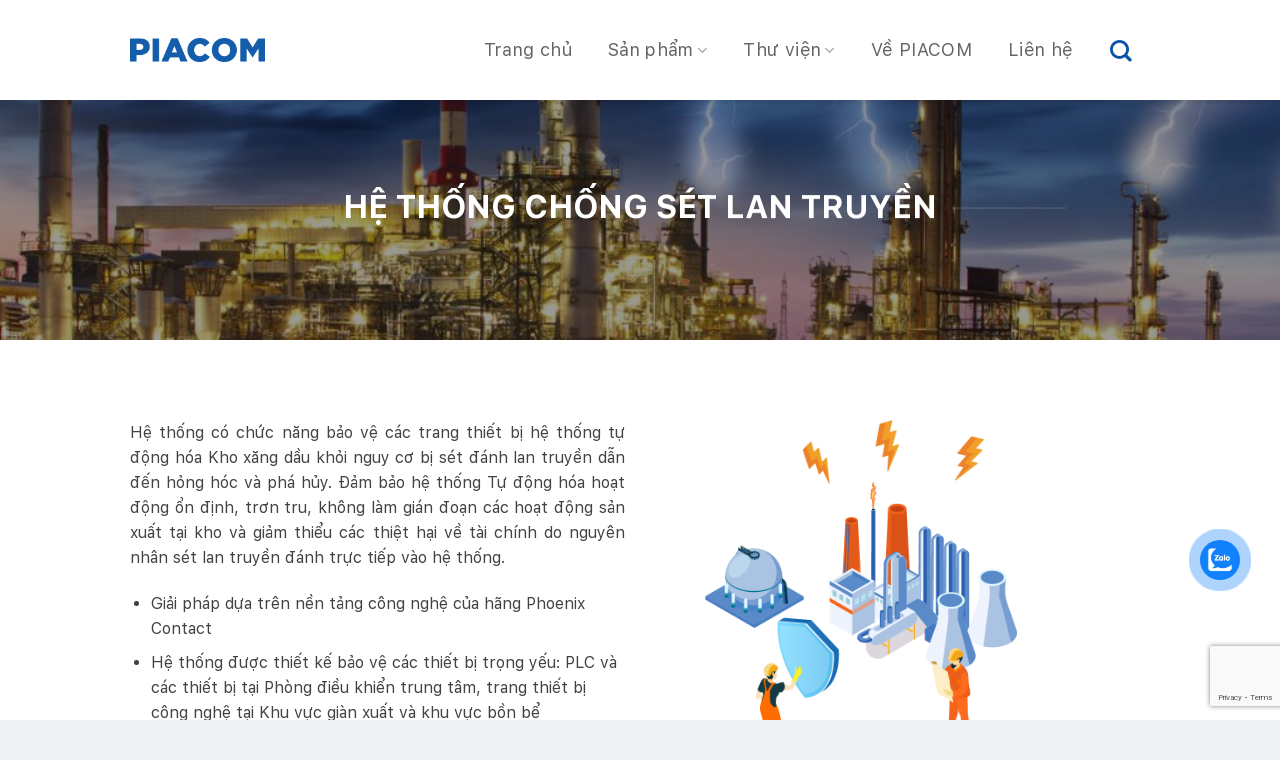

--- FILE ---
content_type: text/html; charset=UTF-8
request_url: https://piacom.vn/he-thong-chong-set/
body_size: 24974
content:

<!DOCTYPE html>
<html lang="vi" class="loading-site no-js">
<head>
	<meta charset="UTF-8" />
	<link rel="profile" href="http://gmpg.org/xfn/11" />
	<link rel="pingback" href="https://piacom.vn/xmlrpc.php" />

	
<meta name='robots' content='index, follow, max-image-preview:large, max-snippet:-1, max-video-preview:-1' />

<!-- Google Tag Manager for WordPress by gtm4wp.com -->
<script data-cfasync="false" data-pagespeed-no-defer>
	var gtm4wp_datalayer_name = "dataLayer";
	var dataLayer = dataLayer || [];
</script>
<!-- End Google Tag Manager for WordPress by gtm4wp.com --><meta name="viewport" content="width=device-width, initial-scale=1, maximum-scale=1" />
	<!-- This site is optimized with the Yoast SEO plugin v21.1 - https://yoast.com/wordpress/plugins/seo/ -->
	<title>PIACOM TAS Hệ thống chống sét - PIACOM</title><link rel="stylesheet" href="https://piacom.vn/wp-content/cache/min/1/c2a4b7f88aad771e4fe8d4aba2217d74.css" media="all" data-minify="1" />
	<link rel="canonical" href="https://piacom.vn/he-thong-chong-set/" />
	<meta property="og:locale" content="vi_VN" />
	<meta property="og:type" content="article" />
	<meta property="og:title" content="PIACOM TAS Hệ thống chống sét - PIACOM" />
	<meta property="og:url" content="https://piacom.vn/he-thong-chong-set/" />
	<meta property="og:site_name" content="PIACOM" />
	<meta property="article:publisher" content="https://www.facebook.com/piacomvn" />
	<meta property="article:modified_time" content="2022-10-04T02:29:48+00:00" />
	<meta property="og:image" content="http://hoatuoifly.com/wp-content/uploads/2018/09/bg_top1.jpg" />
	<meta name="twitter:card" content="summary_large_image" />
	<meta name="twitter:label1" content="Ước tính thời gian đọc" />
	<meta name="twitter:data1" content="1 phút" />
	<script type="application/ld+json" class="yoast-schema-graph">{"@context":"https://schema.org","@graph":[{"@type":"WebPage","@id":"https://piacom.vn/he-thong-chong-set/","url":"https://piacom.vn/he-thong-chong-set/","name":"PIACOM TAS Hệ thống chống sét - PIACOM","isPartOf":{"@id":"https://piacom.vn/#website"},"datePublished":"2022-02-10T03:09:43+00:00","dateModified":"2022-10-04T02:29:48+00:00","breadcrumb":{"@id":"https://piacom.vn/he-thong-chong-set/#breadcrumb"},"inLanguage":"vi","potentialAction":[{"@type":"ReadAction","target":["https://piacom.vn/he-thong-chong-set/"]}]},{"@type":"BreadcrumbList","@id":"https://piacom.vn/he-thong-chong-set/#breadcrumb","itemListElement":[{"@type":"ListItem","position":1,"name":"Trang chủ","item":"https://piacom.vn/"},{"@type":"ListItem","position":2,"name":"PIACOM TAS Hệ thống chống sét"}]},{"@type":"WebSite","@id":"https://piacom.vn/#website","url":"https://piacom.vn/","name":"PIACOM","description":"Chuyên gia Xăng dầu số hàng đầu Việt Nam","publisher":{"@id":"https://piacom.vn/#organization"},"potentialAction":[{"@type":"SearchAction","target":{"@type":"EntryPoint","urlTemplate":"https://piacom.vn/?s={search_term_string}"},"query-input":"required name=search_term_string"}],"inLanguage":"vi"},{"@type":"Organization","@id":"https://piacom.vn/#organization","name":"PIACOM","url":"https://piacom.vn/","logo":{"@type":"ImageObject","inLanguage":"vi","@id":"https://piacom.vn/#/schema/logo/image/","url":"https://piacom.vn/wp-content/uploads/2021/06/logo.png","contentUrl":"https://piacom.vn/wp-content/uploads/2021/06/logo.png","width":221,"height":40,"caption":"PIACOM"},"image":{"@id":"https://piacom.vn/#/schema/logo/image/"},"sameAs":["https://www.facebook.com/piacomvn"]}]}</script>
	<!-- / Yoast SEO plugin. -->


<link rel='dns-prefetch' href='//cdn.jsdelivr.net' />
<link rel='dns-prefetch' href='//maxcdn.bootstrapcdn.com' />
<link rel='dns-prefetch' href='//fonts.googleapis.com' />
<link href='https://fonts.gstatic.com' crossorigin rel='preconnect' />
<link rel='prefetch' href='https://piacom.vn/wp-content/themes/flatsome/assets/js/chunk.countup.js?ver=3.16.2' />
<link rel='prefetch' href='https://piacom.vn/wp-content/themes/flatsome/assets/js/chunk.sticky-sidebar.js?ver=3.16.2' />
<link rel='prefetch' href='https://piacom.vn/wp-content/themes/flatsome/assets/js/chunk.tooltips.js?ver=3.16.2' />
<link rel='prefetch' href='https://piacom.vn/wp-content/themes/flatsome/assets/js/chunk.vendors-popups.js?ver=3.16.2' />
<link rel='prefetch' href='https://piacom.vn/wp-content/themes/flatsome/assets/js/chunk.vendors-slider.js?ver=3.16.2' />
<link rel="alternate" type="application/rss+xml" title="Dòng thông tin PIACOM &raquo;" href="https://piacom.vn/feed/" />
<link rel="alternate" type="application/rss+xml" title="Dòng phản hồi PIACOM &raquo;" href="https://piacom.vn/comments/feed/" />
		<!-- This site uses the Google Analytics by MonsterInsights plugin v9.11.1 - Using Analytics tracking - https://www.monsterinsights.com/ -->
							<script data-rocketlazyloadscript='//www.googletagmanager.com/gtag/js?id=G-3KHN4CQE2Q'   data-cfasync="false" data-wpfc-render="false" type="text/javascript" async></script>
			<script data-cfasync="false" data-wpfc-render="false" type="text/javascript">
				var mi_version = '9.11.1';
				var mi_track_user = true;
				var mi_no_track_reason = '';
								var MonsterInsightsDefaultLocations = {"page_location":"https:\/\/piacom.vn\/he-thong-chong-set\/"};
								if ( typeof MonsterInsightsPrivacyGuardFilter === 'function' ) {
					var MonsterInsightsLocations = (typeof MonsterInsightsExcludeQuery === 'object') ? MonsterInsightsPrivacyGuardFilter( MonsterInsightsExcludeQuery ) : MonsterInsightsPrivacyGuardFilter( MonsterInsightsDefaultLocations );
				} else {
					var MonsterInsightsLocations = (typeof MonsterInsightsExcludeQuery === 'object') ? MonsterInsightsExcludeQuery : MonsterInsightsDefaultLocations;
				}

								var disableStrs = [
										'ga-disable-G-3KHN4CQE2Q',
									];

				/* Function to detect opted out users */
				function __gtagTrackerIsOptedOut() {
					for (var index = 0; index < disableStrs.length; index++) {
						if (document.cookie.indexOf(disableStrs[index] + '=true') > -1) {
							return true;
						}
					}

					return false;
				}

				/* Disable tracking if the opt-out cookie exists. */
				if (__gtagTrackerIsOptedOut()) {
					for (var index = 0; index < disableStrs.length; index++) {
						window[disableStrs[index]] = true;
					}
				}

				/* Opt-out function */
				function __gtagTrackerOptout() {
					for (var index = 0; index < disableStrs.length; index++) {
						document.cookie = disableStrs[index] + '=true; expires=Thu, 31 Dec 2099 23:59:59 UTC; path=/';
						window[disableStrs[index]] = true;
					}
				}

				if ('undefined' === typeof gaOptout) {
					function gaOptout() {
						__gtagTrackerOptout();
					}
				}
								window.dataLayer = window.dataLayer || [];

				window.MonsterInsightsDualTracker = {
					helpers: {},
					trackers: {},
				};
				if (mi_track_user) {
					function __gtagDataLayer() {
						dataLayer.push(arguments);
					}

					function __gtagTracker(type, name, parameters) {
						if (!parameters) {
							parameters = {};
						}

						if (parameters.send_to) {
							__gtagDataLayer.apply(null, arguments);
							return;
						}

						if (type === 'event') {
														parameters.send_to = monsterinsights_frontend.v4_id;
							var hookName = name;
							if (typeof parameters['event_category'] !== 'undefined') {
								hookName = parameters['event_category'] + ':' + name;
							}

							if (typeof MonsterInsightsDualTracker.trackers[hookName] !== 'undefined') {
								MonsterInsightsDualTracker.trackers[hookName](parameters);
							} else {
								__gtagDataLayer('event', name, parameters);
							}
							
						} else {
							__gtagDataLayer.apply(null, arguments);
						}
					}

					__gtagTracker('js', new Date());
					__gtagTracker('set', {
						'developer_id.dZGIzZG': true,
											});
					if ( MonsterInsightsLocations.page_location ) {
						__gtagTracker('set', MonsterInsightsLocations);
					}
										__gtagTracker('config', 'G-3KHN4CQE2Q', {"forceSSL":"true","link_attribution":"true"} );
										window.gtag = __gtagTracker;										(function () {
						/* https://developers.google.com/analytics/devguides/collection/analyticsjs/ */
						/* ga and __gaTracker compatibility shim. */
						var noopfn = function () {
							return null;
						};
						var newtracker = function () {
							return new Tracker();
						};
						var Tracker = function () {
							return null;
						};
						var p = Tracker.prototype;
						p.get = noopfn;
						p.set = noopfn;
						p.send = function () {
							var args = Array.prototype.slice.call(arguments);
							args.unshift('send');
							__gaTracker.apply(null, args);
						};
						var __gaTracker = function () {
							var len = arguments.length;
							if (len === 0) {
								return;
							}
							var f = arguments[len - 1];
							if (typeof f !== 'object' || f === null || typeof f.hitCallback !== 'function') {
								if ('send' === arguments[0]) {
									var hitConverted, hitObject = false, action;
									if ('event' === arguments[1]) {
										if ('undefined' !== typeof arguments[3]) {
											hitObject = {
												'eventAction': arguments[3],
												'eventCategory': arguments[2],
												'eventLabel': arguments[4],
												'value': arguments[5] ? arguments[5] : 1,
											}
										}
									}
									if ('pageview' === arguments[1]) {
										if ('undefined' !== typeof arguments[2]) {
											hitObject = {
												'eventAction': 'page_view',
												'page_path': arguments[2],
											}
										}
									}
									if (typeof arguments[2] === 'object') {
										hitObject = arguments[2];
									}
									if (typeof arguments[5] === 'object') {
										Object.assign(hitObject, arguments[5]);
									}
									if ('undefined' !== typeof arguments[1].hitType) {
										hitObject = arguments[1];
										if ('pageview' === hitObject.hitType) {
											hitObject.eventAction = 'page_view';
										}
									}
									if (hitObject) {
										action = 'timing' === arguments[1].hitType ? 'timing_complete' : hitObject.eventAction;
										hitConverted = mapArgs(hitObject);
										__gtagTracker('event', action, hitConverted);
									}
								}
								return;
							}

							function mapArgs(args) {
								var arg, hit = {};
								var gaMap = {
									'eventCategory': 'event_category',
									'eventAction': 'event_action',
									'eventLabel': 'event_label',
									'eventValue': 'event_value',
									'nonInteraction': 'non_interaction',
									'timingCategory': 'event_category',
									'timingVar': 'name',
									'timingValue': 'value',
									'timingLabel': 'event_label',
									'page': 'page_path',
									'location': 'page_location',
									'title': 'page_title',
									'referrer' : 'page_referrer',
								};
								for (arg in args) {
																		if (!(!args.hasOwnProperty(arg) || !gaMap.hasOwnProperty(arg))) {
										hit[gaMap[arg]] = args[arg];
									} else {
										hit[arg] = args[arg];
									}
								}
								return hit;
							}

							try {
								f.hitCallback();
							} catch (ex) {
							}
						};
						__gaTracker.create = newtracker;
						__gaTracker.getByName = newtracker;
						__gaTracker.getAll = function () {
							return [];
						};
						__gaTracker.remove = noopfn;
						__gaTracker.loaded = true;
						window['__gaTracker'] = __gaTracker;
					})();
									} else {
										console.log("");
					(function () {
						function __gtagTracker() {
							return null;
						}

						window['__gtagTracker'] = __gtagTracker;
						window['gtag'] = __gtagTracker;
					})();
									}
			</script>
							<!-- / Google Analytics by MonsterInsights -->
		<style type="text/css">
img.wp-smiley,
img.emoji {
	display: inline !important;
	border: none !important;
	box-shadow: none !important;
	height: 1em !important;
	width: 1em !important;
	margin: 0 0.07em !important;
	vertical-align: -0.1em !important;
	background: none !important;
	padding: 0 !important;
}
</style>
	<style id='wp-block-library-inline-css' type='text/css'>
:root{--wp-admin-theme-color:#007cba;--wp-admin-theme-color--rgb:0,124,186;--wp-admin-theme-color-darker-10:#006ba1;--wp-admin-theme-color-darker-10--rgb:0,107,161;--wp-admin-theme-color-darker-20:#005a87;--wp-admin-theme-color-darker-20--rgb:0,90,135;--wp-admin-border-width-focus:2px}@media (-webkit-min-device-pixel-ratio:2),(min-resolution:192dpi){:root{--wp-admin-border-width-focus:1.5px}}.wp-element-button{cursor:pointer}:root{--wp--preset--font-size--normal:16px;--wp--preset--font-size--huge:42px}:root .has-very-light-gray-background-color{background-color:#eee}:root .has-very-dark-gray-background-color{background-color:#313131}:root .has-very-light-gray-color{color:#eee}:root .has-very-dark-gray-color{color:#313131}:root .has-vivid-green-cyan-to-vivid-cyan-blue-gradient-background{background:linear-gradient(135deg,#00d084,#0693e3)}:root .has-purple-crush-gradient-background{background:linear-gradient(135deg,#34e2e4,#4721fb 50%,#ab1dfe)}:root .has-hazy-dawn-gradient-background{background:linear-gradient(135deg,#faaca8,#dad0ec)}:root .has-subdued-olive-gradient-background{background:linear-gradient(135deg,#fafae1,#67a671)}:root .has-atomic-cream-gradient-background{background:linear-gradient(135deg,#fdd79a,#004a59)}:root .has-nightshade-gradient-background{background:linear-gradient(135deg,#330968,#31cdcf)}:root .has-midnight-gradient-background{background:linear-gradient(135deg,#020381,#2874fc)}.has-regular-font-size{font-size:1em}.has-larger-font-size{font-size:2.625em}.has-normal-font-size{font-size:var(--wp--preset--font-size--normal)}.has-huge-font-size{font-size:var(--wp--preset--font-size--huge)}.has-text-align-center{text-align:center}.has-text-align-left{text-align:left}.has-text-align-right{text-align:right}#end-resizable-editor-section{display:none}.aligncenter{clear:both}.items-justified-left{justify-content:flex-start}.items-justified-center{justify-content:center}.items-justified-right{justify-content:flex-end}.items-justified-space-between{justify-content:space-between}.screen-reader-text{border:0;clip:rect(1px,1px,1px,1px);-webkit-clip-path:inset(50%);clip-path:inset(50%);height:1px;margin:-1px;overflow:hidden;padding:0;position:absolute;width:1px;word-wrap:normal!important}.screen-reader-text:focus{background-color:#ddd;clip:auto!important;-webkit-clip-path:none;clip-path:none;color:#444;display:block;font-size:1em;height:auto;left:5px;line-height:normal;padding:15px 23px 14px;text-decoration:none;top:5px;width:auto;z-index:100000}html :where(.has-border-color){border-style:solid}html :where([style*=border-top-color]){border-top-style:solid}html :where([style*=border-right-color]){border-right-style:solid}html :where([style*=border-bottom-color]){border-bottom-style:solid}html :where([style*=border-left-color]){border-left-style:solid}html :where([style*=border-width]){border-style:solid}html :where([style*=border-top-width]){border-top-style:solid}html :where([style*=border-right-width]){border-right-style:solid}html :where([style*=border-bottom-width]){border-bottom-style:solid}html :where([style*=border-left-width]){border-left-style:solid}html :where(img[class*=wp-image-]){height:auto;max-width:100%}figure{margin:0 0 1em}
</style>






<link rel='stylesheet' id='OpenSans-css' href='https://fonts.googleapis.com/css2?family=Open+Sans&#038;display=swap&#038;ver=6.1.9' type='text/css' media='all' />

<style id='flatsome-main-inline-css' type='text/css'>
@font-face {
				font-family: "fl-icons";
				font-display: block;
				src: url(https://piacom.vn/wp-content/themes/flatsome/assets/css/icons/fl-icons.eot?v=3.16.2);
				src:
					url(https://piacom.vn/wp-content/themes/flatsome/assets/css/icons/fl-icons.eot#iefix?v=3.16.2) format("embedded-opentype"),
					url(https://piacom.vn/wp-content/themes/flatsome/assets/css/icons/fl-icons.woff2?v=3.16.2) format("woff2"),
					url(https://piacom.vn/wp-content/themes/flatsome/assets/css/icons/fl-icons.ttf?v=3.16.2) format("truetype"),
					url(https://piacom.vn/wp-content/themes/flatsome/assets/css/icons/fl-icons.woff?v=3.16.2) format("woff"),
					url(https://piacom.vn/wp-content/themes/flatsome/assets/css/icons/fl-icons.svg?v=3.16.2#fl-icons) format("svg");
			}
</style>





<link rel="https://api.w.org/" href="https://piacom.vn/wp-json/" /><link rel="alternate" type="application/json" href="https://piacom.vn/wp-json/wp/v2/pages/3760" /><link rel="EditURI" type="application/rsd+xml" title="RSD" href="https://piacom.vn/xmlrpc.php?rsd" />
<link rel="wlwmanifest" type="application/wlwmanifest+xml" href="https://piacom.vn/wp-includes/wlwmanifest.xml" />
<meta name="generator" content="WordPress 6.1.9" />
<link rel='shortlink' href='https://piacom.vn/?p=3760' />
<link rel="alternate" type="application/json+oembed" href="https://piacom.vn/wp-json/oembed/1.0/embed?url=https%3A%2F%2Fpiacom.vn%2Fhe-thong-chong-set%2F" />
<link rel="alternate" type="text/xml+oembed" href="https://piacom.vn/wp-json/oembed/1.0/embed?url=https%3A%2F%2Fpiacom.vn%2Fhe-thong-chong-set%2F&#038;format=xml" />
<!-- Meta Pixel Code -->
<script data-rocketlazyloadscript='[data-uri]' ></script>
<noscript><img height="1" width="1" style="display:none"
src="https://www.facebook.com/tr?id=470084931047257&ev=PageView&noscript=1"
/></noscript>
<!-- End Meta Pixel Code -->
<meta name="facebook-domain-verification" content="nfpyue932xv4wbkc6psb30n3x6mlea" />
<!-- Google Tag Manager for WordPress by gtm4wp.com -->
<!-- GTM Container placement set to footer -->
<script data-cfasync="false" data-pagespeed-no-defer type="text/javascript">
	var dataLayer_content = {"pagePostType":"page","pagePostType2":"single-page","pagePostAuthor":"Bùi Thảo"};
	dataLayer.push( dataLayer_content );
</script>
<script data-rocketlazyloadscript='[data-uri]' data-cfasync="false"></script>
<!-- End Google Tag Manager -->
<!-- End Google Tag Manager for WordPress by gtm4wp.com --><style>.bg{opacity: 0; transition: opacity 1s; -webkit-transition: opacity 1s;} .bg-loaded{opacity: 1;}</style>
<!-- Meta Pixel Code -->
<script data-rocketlazyloadscript='[data-uri]' type='text/javascript'></script>
<!-- End Meta Pixel Code -->

      <script data-rocketlazyloadscript='[data-uri]' type='text/javascript'></script>
    <script data-rocketlazyloadscript='[data-uri]' type='text/javascript'></script><script data-rocketlazyloadscript='[data-uri]' type='text/javascript'></script>
<!-- Meta Pixel Code -->
<noscript>
<img height="1" width="1" style="display:none" alt="fbpx"
src="https://www.facebook.com/tr?id=430193715387461&ev=PageView&noscript=1" />
</noscript>
<!-- End Meta Pixel Code -->
<link rel="icon" href="https://piacom.vn/wp-content/uploads/2025/04/cropped-275131368_147694031044016_1861351277917036255_n-1-32x32.jpg" sizes="32x32" />
<link rel="icon" href="https://piacom.vn/wp-content/uploads/2025/04/cropped-275131368_147694031044016_1861351277917036255_n-1-192x192.jpg" sizes="192x192" />
<link rel="apple-touch-icon" href="https://piacom.vn/wp-content/uploads/2025/04/cropped-275131368_147694031044016_1861351277917036255_n-1-180x180.jpg" />
<meta name="msapplication-TileImage" content="https://piacom.vn/wp-content/uploads/2025/04/cropped-275131368_147694031044016_1861351277917036255_n-1-270x270.jpg" />
<style id="custom-css" type="text/css">:root {--primary-color: #166bcc;}html{background-color:#eff0f3!important;}.container-width, .full-width .ubermenu-nav, .container, .row{max-width: 1050px}.row.row-collapse{max-width: 1020px}.row.row-small{max-width: 1042.5px}.row.row-large{max-width: 1080px}.header-main{height: 100px}#logo img{max-height: 100px}#logo{width:135px;}#logo img{padding:10px 0;}.header-bottom{min-height: 58px}.header-top{min-height: 30px}.transparent .header-main{height: 30px}.transparent #logo img{max-height: 30px}.has-transparent + .page-title:first-of-type,.has-transparent + #main > .page-title,.has-transparent + #main > div > .page-title,.has-transparent + #main .page-header-wrapper:first-of-type .page-title{padding-top: 30px;}.header.show-on-scroll,.stuck .header-main{height:50px!important}.stuck #logo img{max-height: 50px!important}.search-form{ width: 100%;}.header-bg-color {background-color: rgba(255,255,255,0.02)}.header-bottom {background-color: #0872ba}.header-main .nav > li > a{line-height: 100px }.stuck .header-main .nav > li > a{line-height: 50px }.header-bottom-nav > li > a{line-height: 31px }@media (max-width: 549px) {.header-main{height: 70px}#logo img{max-height: 70px}}.nav-dropdown{font-size:100%}/* Color */.accordion-title.active, .has-icon-bg .icon .icon-inner,.logo a, .primary.is-underline, .primary.is-link, .badge-outline .badge-inner, .nav-outline > li.active> a,.nav-outline >li.active > a, .cart-icon strong,[data-color='primary'], .is-outline.primary{color: #166bcc;}/* Color !important */[data-text-color="primary"]{color: #166bcc!important;}/* Background Color */[data-text-bg="primary"]{background-color: #166bcc;}/* Background */.scroll-to-bullets a,.featured-title, .label-new.menu-item > a:after, .nav-pagination > li > .current,.nav-pagination > li > span:hover,.nav-pagination > li > a:hover,.has-hover:hover .badge-outline .badge-inner,button[type="submit"], .button.wc-forward:not(.checkout):not(.checkout-button), .button.submit-button, .button.primary:not(.is-outline),.featured-table .title,.is-outline:hover, .has-icon:hover .icon-label,.nav-dropdown-bold .nav-column li > a:hover, .nav-dropdown.nav-dropdown-bold > li > a:hover, .nav-dropdown-bold.dark .nav-column li > a:hover, .nav-dropdown.nav-dropdown-bold.dark > li > a:hover, .header-vertical-menu__opener ,.is-outline:hover, .tagcloud a:hover,.grid-tools a, input[type='submit']:not(.is-form), .box-badge:hover .box-text, input.button.alt,.nav-box > li > a:hover,.nav-box > li.active > a,.nav-pills > li.active > a ,.current-dropdown .cart-icon strong, .cart-icon:hover strong, .nav-line-bottom > li > a:before, .nav-line-grow > li > a:before, .nav-line > li > a:before,.banner, .header-top, .slider-nav-circle .flickity-prev-next-button:hover svg, .slider-nav-circle .flickity-prev-next-button:hover .arrow, .primary.is-outline:hover, .button.primary:not(.is-outline), input[type='submit'].primary, input[type='submit'].primary, input[type='reset'].button, input[type='button'].primary, .badge-inner{background-color: #166bcc;}/* Border */.nav-vertical.nav-tabs > li.active > a,.scroll-to-bullets a.active,.nav-pagination > li > .current,.nav-pagination > li > span:hover,.nav-pagination > li > a:hover,.has-hover:hover .badge-outline .badge-inner,.accordion-title.active,.featured-table,.is-outline:hover, .tagcloud a:hover,blockquote, .has-border, .cart-icon strong:after,.cart-icon strong,.blockUI:before, .processing:before,.loading-spin, .slider-nav-circle .flickity-prev-next-button:hover svg, .slider-nav-circle .flickity-prev-next-button:hover .arrow, .primary.is-outline:hover{border-color: #166bcc}.nav-tabs > li.active > a{border-top-color: #166bcc}.widget_shopping_cart_content .blockUI.blockOverlay:before { border-left-color: #166bcc }.woocommerce-checkout-review-order .blockUI.blockOverlay:before { border-left-color: #166bcc }/* Fill */.slider .flickity-prev-next-button:hover svg,.slider .flickity-prev-next-button:hover .arrow{fill: #166bcc;}/* Focus */.primary:focus-visible, .submit-button:focus-visible, button[type="submit"]:focus-visible { outline-color: #166bcc!important; }/* Background Color */[data-icon-label]:after, .secondary.is-underline:hover,.secondary.is-outline:hover,.icon-label,.button.secondary:not(.is-outline),.button.alt:not(.is-outline), .badge-inner.on-sale, .button.checkout, .single_add_to_cart_button, .current .breadcrumb-step{ background-color:#fa8023; }[data-text-bg="secondary"]{background-color: #fa8023;}/* Color */.secondary.is-underline,.secondary.is-link, .secondary.is-outline,.stars a.active, .star-rating:before, .woocommerce-page .star-rating:before,.star-rating span:before, .color-secondary{color: #fa8023}/* Color !important */[data-text-color="secondary"]{color: #fa8023!important;}/* Border */.secondary.is-outline:hover{border-color:#fa8023}/* Focus */.secondary:focus-visible, .alt:focus-visible { outline-color: #fa8023!important; }body{color: #424242}h1,h2,h3,h4,h5,h6,.heading-font{color: #0a0a0a;}body{font-size: 100%;}@media screen and (max-width: 549px){body{font-size: 100%;}}body{font-family: Roboto, sans-serif;}body {font-weight: 400;font-style: normal;}.nav > li > a {font-family: Roboto, sans-serif;}.mobile-sidebar-levels-2 .nav > li > ul > li > a {font-family: Roboto, sans-serif;}.nav > li > a,.mobile-sidebar-levels-2 .nav > li > ul > li > a {font-weight: 500;font-style: normal;}h1,h2,h3,h4,h5,h6,.heading-font, .off-canvas-center .nav-sidebar.nav-vertical > li > a{font-family: Roboto, sans-serif;}h1,h2,h3,h4,h5,h6,.heading-font,.banner h1,.banner h2 {font-weight: 900;font-style: normal;}.alt-font{font-family: "Dancing Script", sans-serif;}a{color: #0872ba;}a:hover{color: #1e73be;}.tagcloud a:hover{border-color: #1e73be;background-color: #1e73be;}.widget a{color: #0872ba;}.widget a:hover{color: #0872ba;}.widget .tagcloud a:hover{border-color: #0872ba; background-color: #0872ba;}.has-equal-box-heights .box-image {padding-top: 100%;}.absolute-footer, html{background-color: #262626}.nav-vertical-fly-out > li + li {border-top-width: 1px; border-top-style: solid;}.label-new.menu-item > a:after{content:"New";}.label-hot.menu-item > a:after{content:"Hot";}.label-sale.menu-item > a:after{content:"Sale";}.label-popular.menu-item > a:after{content:"Popular";}</style>		<style type="text/css" id="wp-custom-css">
			#footer .ux-logo-link{padding:15px 0 !important}

.ux-menu-link--active .ux-menu-link__link, .ux-menu-link:hover .ux-menu-link__link{
	 color: #0d47a1
}		</style>
		<style id="kirki-inline-styles">/* cyrillic-ext */
@font-face {
  font-family: 'Roboto';
  font-style: normal;
  font-weight: 400;
  font-stretch: normal;
  font-display: swap;
  src: url(https://piacom.vn/wp-content/fonts/roboto/font) format('woff');
  unicode-range: U+0460-052F, U+1C80-1C8A, U+20B4, U+2DE0-2DFF, U+A640-A69F, U+FE2E-FE2F;
}
/* cyrillic */
@font-face {
  font-family: 'Roboto';
  font-style: normal;
  font-weight: 400;
  font-stretch: normal;
  font-display: swap;
  src: url(https://piacom.vn/wp-content/fonts/roboto/font) format('woff');
  unicode-range: U+0301, U+0400-045F, U+0490-0491, U+04B0-04B1, U+2116;
}
/* greek-ext */
@font-face {
  font-family: 'Roboto';
  font-style: normal;
  font-weight: 400;
  font-stretch: normal;
  font-display: swap;
  src: url(https://piacom.vn/wp-content/fonts/roboto/font) format('woff');
  unicode-range: U+1F00-1FFF;
}
/* greek */
@font-face {
  font-family: 'Roboto';
  font-style: normal;
  font-weight: 400;
  font-stretch: normal;
  font-display: swap;
  src: url(https://piacom.vn/wp-content/fonts/roboto/font) format('woff');
  unicode-range: U+0370-0377, U+037A-037F, U+0384-038A, U+038C, U+038E-03A1, U+03A3-03FF;
}
/* math */
@font-face {
  font-family: 'Roboto';
  font-style: normal;
  font-weight: 400;
  font-stretch: normal;
  font-display: swap;
  src: url(https://piacom.vn/wp-content/fonts/roboto/font) format('woff');
  unicode-range: U+0302-0303, U+0305, U+0307-0308, U+0310, U+0312, U+0315, U+031A, U+0326-0327, U+032C, U+032F-0330, U+0332-0333, U+0338, U+033A, U+0346, U+034D, U+0391-03A1, U+03A3-03A9, U+03B1-03C9, U+03D1, U+03D5-03D6, U+03F0-03F1, U+03F4-03F5, U+2016-2017, U+2034-2038, U+203C, U+2040, U+2043, U+2047, U+2050, U+2057, U+205F, U+2070-2071, U+2074-208E, U+2090-209C, U+20D0-20DC, U+20E1, U+20E5-20EF, U+2100-2112, U+2114-2115, U+2117-2121, U+2123-214F, U+2190, U+2192, U+2194-21AE, U+21B0-21E5, U+21F1-21F2, U+21F4-2211, U+2213-2214, U+2216-22FF, U+2308-230B, U+2310, U+2319, U+231C-2321, U+2336-237A, U+237C, U+2395, U+239B-23B7, U+23D0, U+23DC-23E1, U+2474-2475, U+25AF, U+25B3, U+25B7, U+25BD, U+25C1, U+25CA, U+25CC, U+25FB, U+266D-266F, U+27C0-27FF, U+2900-2AFF, U+2B0E-2B11, U+2B30-2B4C, U+2BFE, U+3030, U+FF5B, U+FF5D, U+1D400-1D7FF, U+1EE00-1EEFF;
}
/* symbols */
@font-face {
  font-family: 'Roboto';
  font-style: normal;
  font-weight: 400;
  font-stretch: normal;
  font-display: swap;
  src: url(https://piacom.vn/wp-content/fonts/roboto/font) format('woff');
  unicode-range: U+0001-000C, U+000E-001F, U+007F-009F, U+20DD-20E0, U+20E2-20E4, U+2150-218F, U+2190, U+2192, U+2194-2199, U+21AF, U+21E6-21F0, U+21F3, U+2218-2219, U+2299, U+22C4-22C6, U+2300-243F, U+2440-244A, U+2460-24FF, U+25A0-27BF, U+2800-28FF, U+2921-2922, U+2981, U+29BF, U+29EB, U+2B00-2BFF, U+4DC0-4DFF, U+FFF9-FFFB, U+10140-1018E, U+10190-1019C, U+101A0, U+101D0-101FD, U+102E0-102FB, U+10E60-10E7E, U+1D2C0-1D2D3, U+1D2E0-1D37F, U+1F000-1F0FF, U+1F100-1F1AD, U+1F1E6-1F1FF, U+1F30D-1F30F, U+1F315, U+1F31C, U+1F31E, U+1F320-1F32C, U+1F336, U+1F378, U+1F37D, U+1F382, U+1F393-1F39F, U+1F3A7-1F3A8, U+1F3AC-1F3AF, U+1F3C2, U+1F3C4-1F3C6, U+1F3CA-1F3CE, U+1F3D4-1F3E0, U+1F3ED, U+1F3F1-1F3F3, U+1F3F5-1F3F7, U+1F408, U+1F415, U+1F41F, U+1F426, U+1F43F, U+1F441-1F442, U+1F444, U+1F446-1F449, U+1F44C-1F44E, U+1F453, U+1F46A, U+1F47D, U+1F4A3, U+1F4B0, U+1F4B3, U+1F4B9, U+1F4BB, U+1F4BF, U+1F4C8-1F4CB, U+1F4D6, U+1F4DA, U+1F4DF, U+1F4E3-1F4E6, U+1F4EA-1F4ED, U+1F4F7, U+1F4F9-1F4FB, U+1F4FD-1F4FE, U+1F503, U+1F507-1F50B, U+1F50D, U+1F512-1F513, U+1F53E-1F54A, U+1F54F-1F5FA, U+1F610, U+1F650-1F67F, U+1F687, U+1F68D, U+1F691, U+1F694, U+1F698, U+1F6AD, U+1F6B2, U+1F6B9-1F6BA, U+1F6BC, U+1F6C6-1F6CF, U+1F6D3-1F6D7, U+1F6E0-1F6EA, U+1F6F0-1F6F3, U+1F6F7-1F6FC, U+1F700-1F7FF, U+1F800-1F80B, U+1F810-1F847, U+1F850-1F859, U+1F860-1F887, U+1F890-1F8AD, U+1F8B0-1F8BB, U+1F8C0-1F8C1, U+1F900-1F90B, U+1F93B, U+1F946, U+1F984, U+1F996, U+1F9E9, U+1FA00-1FA6F, U+1FA70-1FA7C, U+1FA80-1FA89, U+1FA8F-1FAC6, U+1FACE-1FADC, U+1FADF-1FAE9, U+1FAF0-1FAF8, U+1FB00-1FBFF;
}
/* vietnamese */
@font-face {
  font-family: 'Roboto';
  font-style: normal;
  font-weight: 400;
  font-stretch: normal;
  font-display: swap;
  src: url(https://piacom.vn/wp-content/fonts/roboto/font) format('woff');
  unicode-range: U+0102-0103, U+0110-0111, U+0128-0129, U+0168-0169, U+01A0-01A1, U+01AF-01B0, U+0300-0301, U+0303-0304, U+0308-0309, U+0323, U+0329, U+1EA0-1EF9, U+20AB;
}
/* latin-ext */
@font-face {
  font-family: 'Roboto';
  font-style: normal;
  font-weight: 400;
  font-stretch: normal;
  font-display: swap;
  src: url(https://piacom.vn/wp-content/fonts/roboto/font) format('woff');
  unicode-range: U+0100-02BA, U+02BD-02C5, U+02C7-02CC, U+02CE-02D7, U+02DD-02FF, U+0304, U+0308, U+0329, U+1D00-1DBF, U+1E00-1E9F, U+1EF2-1EFF, U+2020, U+20A0-20AB, U+20AD-20C0, U+2113, U+2C60-2C7F, U+A720-A7FF;
}
/* latin */
@font-face {
  font-family: 'Roboto';
  font-style: normal;
  font-weight: 400;
  font-stretch: normal;
  font-display: swap;
  src: url(https://piacom.vn/wp-content/fonts/roboto/font) format('woff');
  unicode-range: U+0000-00FF, U+0131, U+0152-0153, U+02BB-02BC, U+02C6, U+02DA, U+02DC, U+0304, U+0308, U+0329, U+2000-206F, U+20AC, U+2122, U+2191, U+2193, U+2212, U+2215, U+FEFF, U+FFFD;
}
/* cyrillic-ext */
@font-face {
  font-family: 'Roboto';
  font-style: normal;
  font-weight: 500;
  font-stretch: normal;
  font-display: swap;
  src: url(https://piacom.vn/wp-content/fonts/roboto/font) format('woff');
  unicode-range: U+0460-052F, U+1C80-1C8A, U+20B4, U+2DE0-2DFF, U+A640-A69F, U+FE2E-FE2F;
}
/* cyrillic */
@font-face {
  font-family: 'Roboto';
  font-style: normal;
  font-weight: 500;
  font-stretch: normal;
  font-display: swap;
  src: url(https://piacom.vn/wp-content/fonts/roboto/font) format('woff');
  unicode-range: U+0301, U+0400-045F, U+0490-0491, U+04B0-04B1, U+2116;
}
/* greek-ext */
@font-face {
  font-family: 'Roboto';
  font-style: normal;
  font-weight: 500;
  font-stretch: normal;
  font-display: swap;
  src: url(https://piacom.vn/wp-content/fonts/roboto/font) format('woff');
  unicode-range: U+1F00-1FFF;
}
/* greek */
@font-face {
  font-family: 'Roboto';
  font-style: normal;
  font-weight: 500;
  font-stretch: normal;
  font-display: swap;
  src: url(https://piacom.vn/wp-content/fonts/roboto/font) format('woff');
  unicode-range: U+0370-0377, U+037A-037F, U+0384-038A, U+038C, U+038E-03A1, U+03A3-03FF;
}
/* math */
@font-face {
  font-family: 'Roboto';
  font-style: normal;
  font-weight: 500;
  font-stretch: normal;
  font-display: swap;
  src: url(https://piacom.vn/wp-content/fonts/roboto/font) format('woff');
  unicode-range: U+0302-0303, U+0305, U+0307-0308, U+0310, U+0312, U+0315, U+031A, U+0326-0327, U+032C, U+032F-0330, U+0332-0333, U+0338, U+033A, U+0346, U+034D, U+0391-03A1, U+03A3-03A9, U+03B1-03C9, U+03D1, U+03D5-03D6, U+03F0-03F1, U+03F4-03F5, U+2016-2017, U+2034-2038, U+203C, U+2040, U+2043, U+2047, U+2050, U+2057, U+205F, U+2070-2071, U+2074-208E, U+2090-209C, U+20D0-20DC, U+20E1, U+20E5-20EF, U+2100-2112, U+2114-2115, U+2117-2121, U+2123-214F, U+2190, U+2192, U+2194-21AE, U+21B0-21E5, U+21F1-21F2, U+21F4-2211, U+2213-2214, U+2216-22FF, U+2308-230B, U+2310, U+2319, U+231C-2321, U+2336-237A, U+237C, U+2395, U+239B-23B7, U+23D0, U+23DC-23E1, U+2474-2475, U+25AF, U+25B3, U+25B7, U+25BD, U+25C1, U+25CA, U+25CC, U+25FB, U+266D-266F, U+27C0-27FF, U+2900-2AFF, U+2B0E-2B11, U+2B30-2B4C, U+2BFE, U+3030, U+FF5B, U+FF5D, U+1D400-1D7FF, U+1EE00-1EEFF;
}
/* symbols */
@font-face {
  font-family: 'Roboto';
  font-style: normal;
  font-weight: 500;
  font-stretch: normal;
  font-display: swap;
  src: url(https://piacom.vn/wp-content/fonts/roboto/font) format('woff');
  unicode-range: U+0001-000C, U+000E-001F, U+007F-009F, U+20DD-20E0, U+20E2-20E4, U+2150-218F, U+2190, U+2192, U+2194-2199, U+21AF, U+21E6-21F0, U+21F3, U+2218-2219, U+2299, U+22C4-22C6, U+2300-243F, U+2440-244A, U+2460-24FF, U+25A0-27BF, U+2800-28FF, U+2921-2922, U+2981, U+29BF, U+29EB, U+2B00-2BFF, U+4DC0-4DFF, U+FFF9-FFFB, U+10140-1018E, U+10190-1019C, U+101A0, U+101D0-101FD, U+102E0-102FB, U+10E60-10E7E, U+1D2C0-1D2D3, U+1D2E0-1D37F, U+1F000-1F0FF, U+1F100-1F1AD, U+1F1E6-1F1FF, U+1F30D-1F30F, U+1F315, U+1F31C, U+1F31E, U+1F320-1F32C, U+1F336, U+1F378, U+1F37D, U+1F382, U+1F393-1F39F, U+1F3A7-1F3A8, U+1F3AC-1F3AF, U+1F3C2, U+1F3C4-1F3C6, U+1F3CA-1F3CE, U+1F3D4-1F3E0, U+1F3ED, U+1F3F1-1F3F3, U+1F3F5-1F3F7, U+1F408, U+1F415, U+1F41F, U+1F426, U+1F43F, U+1F441-1F442, U+1F444, U+1F446-1F449, U+1F44C-1F44E, U+1F453, U+1F46A, U+1F47D, U+1F4A3, U+1F4B0, U+1F4B3, U+1F4B9, U+1F4BB, U+1F4BF, U+1F4C8-1F4CB, U+1F4D6, U+1F4DA, U+1F4DF, U+1F4E3-1F4E6, U+1F4EA-1F4ED, U+1F4F7, U+1F4F9-1F4FB, U+1F4FD-1F4FE, U+1F503, U+1F507-1F50B, U+1F50D, U+1F512-1F513, U+1F53E-1F54A, U+1F54F-1F5FA, U+1F610, U+1F650-1F67F, U+1F687, U+1F68D, U+1F691, U+1F694, U+1F698, U+1F6AD, U+1F6B2, U+1F6B9-1F6BA, U+1F6BC, U+1F6C6-1F6CF, U+1F6D3-1F6D7, U+1F6E0-1F6EA, U+1F6F0-1F6F3, U+1F6F7-1F6FC, U+1F700-1F7FF, U+1F800-1F80B, U+1F810-1F847, U+1F850-1F859, U+1F860-1F887, U+1F890-1F8AD, U+1F8B0-1F8BB, U+1F8C0-1F8C1, U+1F900-1F90B, U+1F93B, U+1F946, U+1F984, U+1F996, U+1F9E9, U+1FA00-1FA6F, U+1FA70-1FA7C, U+1FA80-1FA89, U+1FA8F-1FAC6, U+1FACE-1FADC, U+1FADF-1FAE9, U+1FAF0-1FAF8, U+1FB00-1FBFF;
}
/* vietnamese */
@font-face {
  font-family: 'Roboto';
  font-style: normal;
  font-weight: 500;
  font-stretch: normal;
  font-display: swap;
  src: url(https://piacom.vn/wp-content/fonts/roboto/font) format('woff');
  unicode-range: U+0102-0103, U+0110-0111, U+0128-0129, U+0168-0169, U+01A0-01A1, U+01AF-01B0, U+0300-0301, U+0303-0304, U+0308-0309, U+0323, U+0329, U+1EA0-1EF9, U+20AB;
}
/* latin-ext */
@font-face {
  font-family: 'Roboto';
  font-style: normal;
  font-weight: 500;
  font-stretch: normal;
  font-display: swap;
  src: url(https://piacom.vn/wp-content/fonts/roboto/font) format('woff');
  unicode-range: U+0100-02BA, U+02BD-02C5, U+02C7-02CC, U+02CE-02D7, U+02DD-02FF, U+0304, U+0308, U+0329, U+1D00-1DBF, U+1E00-1E9F, U+1EF2-1EFF, U+2020, U+20A0-20AB, U+20AD-20C0, U+2113, U+2C60-2C7F, U+A720-A7FF;
}
/* latin */
@font-face {
  font-family: 'Roboto';
  font-style: normal;
  font-weight: 500;
  font-stretch: normal;
  font-display: swap;
  src: url(https://piacom.vn/wp-content/fonts/roboto/font) format('woff');
  unicode-range: U+0000-00FF, U+0131, U+0152-0153, U+02BB-02BC, U+02C6, U+02DA, U+02DC, U+0304, U+0308, U+0329, U+2000-206F, U+20AC, U+2122, U+2191, U+2193, U+2212, U+2215, U+FEFF, U+FFFD;
}
/* cyrillic-ext */
@font-face {
  font-family: 'Roboto';
  font-style: normal;
  font-weight: 900;
  font-stretch: normal;
  font-display: swap;
  src: url(https://piacom.vn/wp-content/fonts/roboto/font) format('woff');
  unicode-range: U+0460-052F, U+1C80-1C8A, U+20B4, U+2DE0-2DFF, U+A640-A69F, U+FE2E-FE2F;
}
/* cyrillic */
@font-face {
  font-family: 'Roboto';
  font-style: normal;
  font-weight: 900;
  font-stretch: normal;
  font-display: swap;
  src: url(https://piacom.vn/wp-content/fonts/roboto/font) format('woff');
  unicode-range: U+0301, U+0400-045F, U+0490-0491, U+04B0-04B1, U+2116;
}
/* greek-ext */
@font-face {
  font-family: 'Roboto';
  font-style: normal;
  font-weight: 900;
  font-stretch: normal;
  font-display: swap;
  src: url(https://piacom.vn/wp-content/fonts/roboto/font) format('woff');
  unicode-range: U+1F00-1FFF;
}
/* greek */
@font-face {
  font-family: 'Roboto';
  font-style: normal;
  font-weight: 900;
  font-stretch: normal;
  font-display: swap;
  src: url(https://piacom.vn/wp-content/fonts/roboto/font) format('woff');
  unicode-range: U+0370-0377, U+037A-037F, U+0384-038A, U+038C, U+038E-03A1, U+03A3-03FF;
}
/* math */
@font-face {
  font-family: 'Roboto';
  font-style: normal;
  font-weight: 900;
  font-stretch: normal;
  font-display: swap;
  src: url(https://piacom.vn/wp-content/fonts/roboto/font) format('woff');
  unicode-range: U+0302-0303, U+0305, U+0307-0308, U+0310, U+0312, U+0315, U+031A, U+0326-0327, U+032C, U+032F-0330, U+0332-0333, U+0338, U+033A, U+0346, U+034D, U+0391-03A1, U+03A3-03A9, U+03B1-03C9, U+03D1, U+03D5-03D6, U+03F0-03F1, U+03F4-03F5, U+2016-2017, U+2034-2038, U+203C, U+2040, U+2043, U+2047, U+2050, U+2057, U+205F, U+2070-2071, U+2074-208E, U+2090-209C, U+20D0-20DC, U+20E1, U+20E5-20EF, U+2100-2112, U+2114-2115, U+2117-2121, U+2123-214F, U+2190, U+2192, U+2194-21AE, U+21B0-21E5, U+21F1-21F2, U+21F4-2211, U+2213-2214, U+2216-22FF, U+2308-230B, U+2310, U+2319, U+231C-2321, U+2336-237A, U+237C, U+2395, U+239B-23B7, U+23D0, U+23DC-23E1, U+2474-2475, U+25AF, U+25B3, U+25B7, U+25BD, U+25C1, U+25CA, U+25CC, U+25FB, U+266D-266F, U+27C0-27FF, U+2900-2AFF, U+2B0E-2B11, U+2B30-2B4C, U+2BFE, U+3030, U+FF5B, U+FF5D, U+1D400-1D7FF, U+1EE00-1EEFF;
}
/* symbols */
@font-face {
  font-family: 'Roboto';
  font-style: normal;
  font-weight: 900;
  font-stretch: normal;
  font-display: swap;
  src: url(https://piacom.vn/wp-content/fonts/roboto/font) format('woff');
  unicode-range: U+0001-000C, U+000E-001F, U+007F-009F, U+20DD-20E0, U+20E2-20E4, U+2150-218F, U+2190, U+2192, U+2194-2199, U+21AF, U+21E6-21F0, U+21F3, U+2218-2219, U+2299, U+22C4-22C6, U+2300-243F, U+2440-244A, U+2460-24FF, U+25A0-27BF, U+2800-28FF, U+2921-2922, U+2981, U+29BF, U+29EB, U+2B00-2BFF, U+4DC0-4DFF, U+FFF9-FFFB, U+10140-1018E, U+10190-1019C, U+101A0, U+101D0-101FD, U+102E0-102FB, U+10E60-10E7E, U+1D2C0-1D2D3, U+1D2E0-1D37F, U+1F000-1F0FF, U+1F100-1F1AD, U+1F1E6-1F1FF, U+1F30D-1F30F, U+1F315, U+1F31C, U+1F31E, U+1F320-1F32C, U+1F336, U+1F378, U+1F37D, U+1F382, U+1F393-1F39F, U+1F3A7-1F3A8, U+1F3AC-1F3AF, U+1F3C2, U+1F3C4-1F3C6, U+1F3CA-1F3CE, U+1F3D4-1F3E0, U+1F3ED, U+1F3F1-1F3F3, U+1F3F5-1F3F7, U+1F408, U+1F415, U+1F41F, U+1F426, U+1F43F, U+1F441-1F442, U+1F444, U+1F446-1F449, U+1F44C-1F44E, U+1F453, U+1F46A, U+1F47D, U+1F4A3, U+1F4B0, U+1F4B3, U+1F4B9, U+1F4BB, U+1F4BF, U+1F4C8-1F4CB, U+1F4D6, U+1F4DA, U+1F4DF, U+1F4E3-1F4E6, U+1F4EA-1F4ED, U+1F4F7, U+1F4F9-1F4FB, U+1F4FD-1F4FE, U+1F503, U+1F507-1F50B, U+1F50D, U+1F512-1F513, U+1F53E-1F54A, U+1F54F-1F5FA, U+1F610, U+1F650-1F67F, U+1F687, U+1F68D, U+1F691, U+1F694, U+1F698, U+1F6AD, U+1F6B2, U+1F6B9-1F6BA, U+1F6BC, U+1F6C6-1F6CF, U+1F6D3-1F6D7, U+1F6E0-1F6EA, U+1F6F0-1F6F3, U+1F6F7-1F6FC, U+1F700-1F7FF, U+1F800-1F80B, U+1F810-1F847, U+1F850-1F859, U+1F860-1F887, U+1F890-1F8AD, U+1F8B0-1F8BB, U+1F8C0-1F8C1, U+1F900-1F90B, U+1F93B, U+1F946, U+1F984, U+1F996, U+1F9E9, U+1FA00-1FA6F, U+1FA70-1FA7C, U+1FA80-1FA89, U+1FA8F-1FAC6, U+1FACE-1FADC, U+1FADF-1FAE9, U+1FAF0-1FAF8, U+1FB00-1FBFF;
}
/* vietnamese */
@font-face {
  font-family: 'Roboto';
  font-style: normal;
  font-weight: 900;
  font-stretch: normal;
  font-display: swap;
  src: url(https://piacom.vn/wp-content/fonts/roboto/font) format('woff');
  unicode-range: U+0102-0103, U+0110-0111, U+0128-0129, U+0168-0169, U+01A0-01A1, U+01AF-01B0, U+0300-0301, U+0303-0304, U+0308-0309, U+0323, U+0329, U+1EA0-1EF9, U+20AB;
}
/* latin-ext */
@font-face {
  font-family: 'Roboto';
  font-style: normal;
  font-weight: 900;
  font-stretch: normal;
  font-display: swap;
  src: url(https://piacom.vn/wp-content/fonts/roboto/font) format('woff');
  unicode-range: U+0100-02BA, U+02BD-02C5, U+02C7-02CC, U+02CE-02D7, U+02DD-02FF, U+0304, U+0308, U+0329, U+1D00-1DBF, U+1E00-1E9F, U+1EF2-1EFF, U+2020, U+20A0-20AB, U+20AD-20C0, U+2113, U+2C60-2C7F, U+A720-A7FF;
}
/* latin */
@font-face {
  font-family: 'Roboto';
  font-style: normal;
  font-weight: 900;
  font-stretch: normal;
  font-display: swap;
  src: url(https://piacom.vn/wp-content/fonts/roboto/font) format('woff');
  unicode-range: U+0000-00FF, U+0131, U+0152-0153, U+02BB-02BC, U+02C6, U+02DA, U+02DC, U+0304, U+0308, U+0329, U+2000-206F, U+20AC, U+2122, U+2191, U+2193, U+2212, U+2215, U+FEFF, U+FFFD;
}/* vietnamese */
@font-face {
  font-family: 'Dancing Script';
  font-style: normal;
  font-weight: 400;
  font-display: swap;
  src: url(https://piacom.vn/wp-content/fonts/dancing-script/font) format('woff');
  unicode-range: U+0102-0103, U+0110-0111, U+0128-0129, U+0168-0169, U+01A0-01A1, U+01AF-01B0, U+0300-0301, U+0303-0304, U+0308-0309, U+0323, U+0329, U+1EA0-1EF9, U+20AB;
}
/* latin-ext */
@font-face {
  font-family: 'Dancing Script';
  font-style: normal;
  font-weight: 400;
  font-display: swap;
  src: url(https://piacom.vn/wp-content/fonts/dancing-script/font) format('woff');
  unicode-range: U+0100-02BA, U+02BD-02C5, U+02C7-02CC, U+02CE-02D7, U+02DD-02FF, U+0304, U+0308, U+0329, U+1D00-1DBF, U+1E00-1E9F, U+1EF2-1EFF, U+2020, U+20A0-20AB, U+20AD-20C0, U+2113, U+2C60-2C7F, U+A720-A7FF;
}
/* latin */
@font-face {
  font-family: 'Dancing Script';
  font-style: normal;
  font-weight: 400;
  font-display: swap;
  src: url(https://piacom.vn/wp-content/fonts/dancing-script/font) format('woff');
  unicode-range: U+0000-00FF, U+0131, U+0152-0153, U+02BB-02BC, U+02C6, U+02DA, U+02DC, U+0304, U+0308, U+0329, U+2000-206F, U+20AC, U+2122, U+2191, U+2193, U+2212, U+2215, U+FEFF, U+FFFD;
}</style><noscript><style id="rocket-lazyload-nojs-css">.rll-youtube-player, [data-lazy-src]{display:none !important;}</style></noscript></head>

<body class="page-template page-template-page-blank page-template-page-blank-php page page-id-3760 full-width lightbox nav-dropdown-has-arrow nav-dropdown-has-shadow nav-dropdown-has-border mobile-submenu-toggle">

<svg xmlns="http://www.w3.org/2000/svg" viewBox="0 0 0 0" width="0" height="0" focusable="false" role="none" style="visibility: hidden; position: absolute; left: -9999px; overflow: hidden;" ><defs><filter id="wp-duotone-dark-grayscale"><feColorMatrix color-interpolation-filters="sRGB" type="matrix" values=" .299 .587 .114 0 0 .299 .587 .114 0 0 .299 .587 .114 0 0 .299 .587 .114 0 0 " /><feComponentTransfer color-interpolation-filters="sRGB" ><feFuncR type="table" tableValues="0 0.49803921568627" /><feFuncG type="table" tableValues="0 0.49803921568627" /><feFuncB type="table" tableValues="0 0.49803921568627" /><feFuncA type="table" tableValues="1 1" /></feComponentTransfer><feComposite in2="SourceGraphic" operator="in" /></filter></defs></svg><svg xmlns="http://www.w3.org/2000/svg" viewBox="0 0 0 0" width="0" height="0" focusable="false" role="none" style="visibility: hidden; position: absolute; left: -9999px; overflow: hidden;" ><defs><filter id="wp-duotone-grayscale"><feColorMatrix color-interpolation-filters="sRGB" type="matrix" values=" .299 .587 .114 0 0 .299 .587 .114 0 0 .299 .587 .114 0 0 .299 .587 .114 0 0 " /><feComponentTransfer color-interpolation-filters="sRGB" ><feFuncR type="table" tableValues="0 1" /><feFuncG type="table" tableValues="0 1" /><feFuncB type="table" tableValues="0 1" /><feFuncA type="table" tableValues="1 1" /></feComponentTransfer><feComposite in2="SourceGraphic" operator="in" /></filter></defs></svg><svg xmlns="http://www.w3.org/2000/svg" viewBox="0 0 0 0" width="0" height="0" focusable="false" role="none" style="visibility: hidden; position: absolute; left: -9999px; overflow: hidden;" ><defs><filter id="wp-duotone-purple-yellow"><feColorMatrix color-interpolation-filters="sRGB" type="matrix" values=" .299 .587 .114 0 0 .299 .587 .114 0 0 .299 .587 .114 0 0 .299 .587 .114 0 0 " /><feComponentTransfer color-interpolation-filters="sRGB" ><feFuncR type="table" tableValues="0.54901960784314 0.98823529411765" /><feFuncG type="table" tableValues="0 1" /><feFuncB type="table" tableValues="0.71764705882353 0.25490196078431" /><feFuncA type="table" tableValues="1 1" /></feComponentTransfer><feComposite in2="SourceGraphic" operator="in" /></filter></defs></svg><svg xmlns="http://www.w3.org/2000/svg" viewBox="0 0 0 0" width="0" height="0" focusable="false" role="none" style="visibility: hidden; position: absolute; left: -9999px; overflow: hidden;" ><defs><filter id="wp-duotone-blue-red"><feColorMatrix color-interpolation-filters="sRGB" type="matrix" values=" .299 .587 .114 0 0 .299 .587 .114 0 0 .299 .587 .114 0 0 .299 .587 .114 0 0 " /><feComponentTransfer color-interpolation-filters="sRGB" ><feFuncR type="table" tableValues="0 1" /><feFuncG type="table" tableValues="0 0.27843137254902" /><feFuncB type="table" tableValues="0.5921568627451 0.27843137254902" /><feFuncA type="table" tableValues="1 1" /></feComponentTransfer><feComposite in2="SourceGraphic" operator="in" /></filter></defs></svg><svg xmlns="http://www.w3.org/2000/svg" viewBox="0 0 0 0" width="0" height="0" focusable="false" role="none" style="visibility: hidden; position: absolute; left: -9999px; overflow: hidden;" ><defs><filter id="wp-duotone-midnight"><feColorMatrix color-interpolation-filters="sRGB" type="matrix" values=" .299 .587 .114 0 0 .299 .587 .114 0 0 .299 .587 .114 0 0 .299 .587 .114 0 0 " /><feComponentTransfer color-interpolation-filters="sRGB" ><feFuncR type="table" tableValues="0 0" /><feFuncG type="table" tableValues="0 0.64705882352941" /><feFuncB type="table" tableValues="0 1" /><feFuncA type="table" tableValues="1 1" /></feComponentTransfer><feComposite in2="SourceGraphic" operator="in" /></filter></defs></svg><svg xmlns="http://www.w3.org/2000/svg" viewBox="0 0 0 0" width="0" height="0" focusable="false" role="none" style="visibility: hidden; position: absolute; left: -9999px; overflow: hidden;" ><defs><filter id="wp-duotone-magenta-yellow"><feColorMatrix color-interpolation-filters="sRGB" type="matrix" values=" .299 .587 .114 0 0 .299 .587 .114 0 0 .299 .587 .114 0 0 .299 .587 .114 0 0 " /><feComponentTransfer color-interpolation-filters="sRGB" ><feFuncR type="table" tableValues="0.78039215686275 1" /><feFuncG type="table" tableValues="0 0.94901960784314" /><feFuncB type="table" tableValues="0.35294117647059 0.47058823529412" /><feFuncA type="table" tableValues="1 1" /></feComponentTransfer><feComposite in2="SourceGraphic" operator="in" /></filter></defs></svg><svg xmlns="http://www.w3.org/2000/svg" viewBox="0 0 0 0" width="0" height="0" focusable="false" role="none" style="visibility: hidden; position: absolute; left: -9999px; overflow: hidden;" ><defs><filter id="wp-duotone-purple-green"><feColorMatrix color-interpolation-filters="sRGB" type="matrix" values=" .299 .587 .114 0 0 .299 .587 .114 0 0 .299 .587 .114 0 0 .299 .587 .114 0 0 " /><feComponentTransfer color-interpolation-filters="sRGB" ><feFuncR type="table" tableValues="0.65098039215686 0.40392156862745" /><feFuncG type="table" tableValues="0 1" /><feFuncB type="table" tableValues="0.44705882352941 0.4" /><feFuncA type="table" tableValues="1 1" /></feComponentTransfer><feComposite in2="SourceGraphic" operator="in" /></filter></defs></svg><svg xmlns="http://www.w3.org/2000/svg" viewBox="0 0 0 0" width="0" height="0" focusable="false" role="none" style="visibility: hidden; position: absolute; left: -9999px; overflow: hidden;" ><defs><filter id="wp-duotone-blue-orange"><feColorMatrix color-interpolation-filters="sRGB" type="matrix" values=" .299 .587 .114 0 0 .299 .587 .114 0 0 .299 .587 .114 0 0 .299 .587 .114 0 0 " /><feComponentTransfer color-interpolation-filters="sRGB" ><feFuncR type="table" tableValues="0.098039215686275 1" /><feFuncG type="table" tableValues="0 0.66274509803922" /><feFuncB type="table" tableValues="0.84705882352941 0.41960784313725" /><feFuncA type="table" tableValues="1 1" /></feComponentTransfer><feComposite in2="SourceGraphic" operator="in" /></filter></defs></svg>
<a class="skip-link screen-reader-text" href="#main">Skip to content</a>

<div id="wrapper">

	
	<header id="header" class="header ">
		<div class="header-wrapper">
			<div id="masthead" class="header-main hide-for-sticky">
      <div class="header-inner flex-row container logo-left medium-logo-center" role="navigation">

          <!-- Logo -->
          <div id="logo" class="flex-col logo">
            
<!-- Header logo -->
<a href="https://piacom.vn/" title="PIACOM - Chuyên gia Xăng dầu số hàng đầu Việt Nam" rel="home">
		<img width="221" height="40" src="data:image/svg+xml,%3Csvg%20xmlns='http://www.w3.org/2000/svg'%20viewBox='0%200%20221%2040'%3E%3C/svg%3E" class="header_logo header-logo" alt="PIACOM" data-lazy-src="https://piacom.vn/wp-content/uploads/2021/07/logo.png"/><noscript><img width="221" height="40" src="https://piacom.vn/wp-content/uploads/2021/07/logo.png" class="header_logo header-logo" alt="PIACOM"/></noscript><img  width="221" height="40" src="data:image/svg+xml,%3Csvg%20xmlns='http://www.w3.org/2000/svg'%20viewBox='0%200%20221%2040'%3E%3C/svg%3E" class="header-logo-dark" alt="PIACOM" data-lazy-src="https://piacom.vn/wp-content/uploads/2021/07/logo.png"/><noscript><img  width="221" height="40" src="https://piacom.vn/wp-content/uploads/2021/07/logo.png" class="header-logo-dark" alt="PIACOM"/></noscript></a>
          </div>

          <!-- Mobile Left Elements -->
          <div class="flex-col show-for-medium flex-left">
            <ul class="mobile-nav nav nav-left ">
              <li class="nav-icon has-icon">
  		<a href="#" data-open="#main-menu" data-pos="left" data-bg="main-menu-overlay" data-color="" class="is-small" aria-label="Menu" aria-controls="main-menu" aria-expanded="false">

		  <i class="icon-menu" ></i>
		  		</a>
	</li>
            </ul>
          </div>

          <!-- Left Elements -->
          <div class="flex-col hide-for-medium flex-left
            flex-grow">
            <ul class="header-nav header-nav-main nav nav-left  nav-line-bottom nav-size-xlarge nav-spacing-xlarge nav-uppercase" >
                          </ul>
          </div>

          <!-- Right Elements -->
          <div class="flex-col hide-for-medium flex-right">
            <ul class="header-nav header-nav-main nav nav-right  nav-line-bottom nav-size-xlarge nav-spacing-xlarge nav-uppercase">
              <li id="menu-item-105" class="menu-item menu-item-type-post_type menu-item-object-page menu-item-home menu-item-105 menu-item-design-default"><a href="https://piacom.vn/" class="nav-top-link">Trang chủ</a></li>
<li id="menu-item-2448" class="menu-item menu-item-type-custom menu-item-object-custom menu-item-2448 menu-item-design-full-width menu-item-has-block has-dropdown"><a href="#" class="nav-top-link" aria-expanded="false" aria-haspopup="menu">Sản phẩm<i class="icon-angle-down" ></i></a><div class="sub-menu nav-dropdown">	<section class="section" id="section_359318722">
		<div class="bg section-bg fill bg-fill  bg-loaded" >

			
			
			

		</div>

		

		<div class="section-content relative">
			

<div class="row row-small align-center menumg"  id="row-406797333">


	<div id="col-218758944" class="col medium-4 small-12 large-4"  >
				<div class="col-inner"  >
			
			

	<div class="box has-hover   has-hover box-vertical box-text-bottom" >

		<div class="box-image" style="width:10%;">
						<div class="" >
				<img width="46" height="48" src="data:image/svg+xml,%3Csvg%20xmlns='http://www.w3.org/2000/svg'%20viewBox='0%200%2046%2048'%3E%3C/svg%3E" class="attachment- size-" alt="" decoding="async" data-lazy-src="https://piacom.vn/wp-content/uploads/2021/12/menui1.png" /><noscript><img width="46" height="48" src="https://piacom.vn/wp-content/uploads/2021/12/menui1.png" class="attachment- size-" alt="" decoding="async" /></noscript>											</div>
					</div>

		<div class="box-text text-left" >
			<div class="box-text-inner">
				

	<div id="text-4223873194" class="text">
		

<h3><a href="/erp/"><span data-text-color="primary">PIACOM ERP</span></a></h3>
		
<style>
#text-4223873194 {
  font-size: 1.3rem;
  text-align: left;
}
</style>
	</div>
	

			</div>
		</div>
	</div>
	
	<div id="text-2246157129" class="text menumg2">
		

Giải pháp Quản trị nguồn lực
Doanh nghiệp xăng dầu
<ul>
 	<li><a href="/erp/#gioithieuerp">Phần mềm quản lý</a></li>
 	<li><a href="/egas/">Quản lý cửa hàng bán lẻ xăng dầu</a></li>
 	<li><a href="/kho/">Quản lý kho xăng dầu</a></li>
 	<li><a href="/quan-ly-don-hang-online-smo/">Quản lý đơn hàng online SMO</a></li>
</ul>
		
<style>
#text-2246157129 {
  font-size: 0.9rem;
}
</style>
	</div>
	
<div class="row"  id="row-1903653100">


	<div id="col-783924224" class="col small-12 large-12"  >
				<div class="col-inner"  >
			
			

	<div class="box has-hover   has-hover box-vertical box-text-bottom" >

		<div class="box-image" style="width:10%;">
						<div class="" >
				<img width="390" height="375" src="data:image/svg+xml,%3Csvg%20xmlns='http://www.w3.org/2000/svg'%20viewBox='0%200%20390%20375'%3E%3C/svg%3E" class="attachment- size-" alt="" decoding="async" data-lazy-srcset="https://piacom.vn/wp-content/uploads/2023/09/DVHT-icon.png 390w, https://piacom.vn/wp-content/uploads/2023/09/DVHT-icon-300x288.png 300w" data-lazy-sizes="(max-width: 390px) 100vw, 390px" data-lazy-src="https://piacom.vn/wp-content/uploads/2023/09/DVHT-icon.png" /><noscript><img width="390" height="375" src="https://piacom.vn/wp-content/uploads/2023/09/DVHT-icon.png" class="attachment- size-" alt="" decoding="async" srcset="https://piacom.vn/wp-content/uploads/2023/09/DVHT-icon.png 390w, https://piacom.vn/wp-content/uploads/2023/09/DVHT-icon-300x288.png 300w" sizes="(max-width: 390px) 100vw, 390px" /></noscript>											</div>
					</div>

		<div class="box-text text-left" >
			<div class="box-text-inner">
				

	<div id="text-2743487136" class="text">
		

<h3><a href="https://piacom.vn/dich-vu-cntt/"><span style="color: #0000ff;" data-text-color="primary">Dịch vụ hạ tầng mạng và trung tâm dữ liệu</span></a></h3>
		
<style>
#text-2743487136 {
  font-size: 1rem;
}
</style>
	</div>
	

			</div>
		</div>
	</div>
	

		</div>
					</div>

	

</div>

		</div>
					</div>

	

	<div id="col-2072593182" class="col medium-4 small-12 large-4"  >
				<div class="col-inner"  >
			
			

	<div class="box has-hover   has-hover box-vertical box-text-bottom" >

		<div class="box-image" style="width:10%;">
						<div class="" >
				<img width="48" height="36" src="data:image/svg+xml,%3Csvg%20xmlns='http://www.w3.org/2000/svg'%20viewBox='0%200%2048%2036'%3E%3C/svg%3E" class="attachment- size-" alt="" decoding="async" data-lazy-src="https://piacom.vn/wp-content/uploads/2021/12/menui2.png" /><noscript><img width="48" height="36" src="https://piacom.vn/wp-content/uploads/2021/12/menui2.png" class="attachment- size-" alt="" decoding="async" /></noscript>											</div>
					</div>

		<div class="box-text text-left" >
			<div class="box-text-inner">
				

	<div id="text-3891470370" class="text">
		

<h3><a href="/egas/"><span data-text-color="primary">EGAS</span></a></h3>
		
<style>
#text-3891470370 {
  font-size: 1.3rem;
  text-align: left;
}
</style>
	</div>
	

			</div>
		</div>
	</div>
	
	<div id="text-4217878634" class="text menumg2">
		

<p>Giải pháp Quản lý Cửa hàng bán lẻ xăng dầu</p>
<ul>
<li><a href="/egas/#phanmemegas">Phần mềm quản lý</a></li>
<li><a href="/egas/#tudongegas">Tự động Thu nhận tín hiệu cột bơm</a></li>
<li><a href="/egas/#dobontudong">Tự động hoá Đo bồn bể</a></li>
<li><a href="https://piacom.vn/xuat-hoa-don-dien-tu/">Phát hành HĐĐT theo lần bán</a></li>
<li><a href="https://piacom.vn/thanh-toan-khong-tien-mat/">Thanh toán QR Code động</a></li>
</ul>
<p><a href="/egas/#tinhnangmorong">→ Xem thêm các ứng dụng khác</a></p>
		
<style>
#text-4217878634 {
  font-size: 0.9rem;
}
</style>
	</div>
	

		</div>
					</div>

	

	<div id="col-2102139227" class="col medium-4 small-12 large-4"  >
				<div class="col-inner"  >
			
			

	<div class="box has-hover   has-hover box-vertical box-text-bottom" >

		<div class="box-image" style="width:11%;">
						<div class="" >
				<img width="50" height="38" src="data:image/svg+xml,%3Csvg%20xmlns='http://www.w3.org/2000/svg'%20viewBox='0%200%2050%2038'%3E%3C/svg%3E" class="attachment- size-" alt="" decoding="async" data-lazy-src="https://piacom.vn/wp-content/uploads/2021/12/menui3.png" /><noscript><img width="50" height="38" src="https://piacom.vn/wp-content/uploads/2021/12/menui3.png" class="attachment- size-" alt="" decoding="async" /></noscript>											</div>
					</div>

		<div class="box-text text-left" >
			<div class="box-text-inner">
				

	<div id="text-3691762226" class="text">
		

<h3><a href="/kho/"><span data-text-color="primary">PIACOM TAS</span></a></h3>
		
<style>
#text-3691762226 {
  font-size: 1.3rem;
  text-align: left;
}
</style>
	</div>
	

			</div>
		</div>
	</div>
	
	<div id="text-3486784507" class="text menumg2">
		

Giải pháp Tự động hoá
Kho xăng dầu
<ul>
 	<li><a href="/kho/#phongdieukhien">Hệ thống phòng điều khiển trung tâm</a></li>
 	<li><a href="/kho/#tudonghoabenxuat">Tự động hoá Bến xuất</a></li>
 	<li><a href="/kho/#tudonghoadobon">Tự động hoá Đo bồn bể</a></li>
 	<li><a href="/kho/#giaiphapanninh">Các giải pháp an toàn, an ninh tại kho</a></li>
</ul>
		
<style>
#text-3486784507 {
  font-size: 0.9rem;
}
</style>
	</div>
	

		</div>
					</div>

	

</div>

		</div>

		
<style>
#section_359318722 {
  padding-top: 30px;
  padding-bottom: 30px;
}
#section_359318722 .ux-shape-divider--top svg {
  height: 150px;
  --divider-top-width: 100%;
}
#section_359318722 .ux-shape-divider--bottom svg {
  height: 150px;
  --divider-width: 100%;
}
</style>
	</section>
	</div></li>
<li id="menu-item-2805" class="menu-item menu-item-type-taxonomy menu-item-object-category menu-item-2805 menu-item-design-default menu-item-has-block has-dropdown"><a href="https://piacom.vn/thu-vien-001/" class="nav-top-link" aria-expanded="false" aria-haspopup="menu">Thư viện<i class="icon-angle-down" ></i></a><div class="sub-menu nav-dropdown"><div class="row row-collapse align-equal row-dashed"  id="row-394080667">


	<div id="col-1105900649" class="col small-12 large-12"  >
				<div class="col-inner"  >
			
			

	<div class="ux-menu stack stack-col justify-start ux-menu--divider-solid">
		

	<div class="ux-menu-link flex menu-item">
		<a class="ux-menu-link__link flex" href="https://piacom.vn/thu-vien-001/quan-tri-dnxd/"  >
			<i class="ux-menu-link__icon text-center icon-angle-right" ></i>			<span class="ux-menu-link__text">
				Quản trị doanh nghiệp			</span>
		</a>
	</div>
	

	<div class="ux-menu-link flex menu-item">
		<a class="ux-menu-link__link flex" href="https://piacom.vn/thu-vien-001/quan-ly-chxd/"  >
			<i class="ux-menu-link__icon text-center icon-angle-right" ></i>			<span class="ux-menu-link__text">
				Quản lý cửa hàng			</span>
		</a>
	</div>
	

	<div class="ux-menu-link flex menu-item">
		<a class="ux-menu-link__link flex" href="https://piacom.vn/thu-vien-001/quan-ly-kho-xang-dau/"  >
			<i class="ux-menu-link__icon text-center icon-angle-right" ></i>			<span class="ux-menu-link__text">
				Quản lý kho xăng dầu			</span>
		</a>
	</div>
	

	<div class="ux-menu-link flex menu-item">
		<a class="ux-menu-link__link flex" href="https://piacom.vn/thu-vien-001/chia-se-kinh-nghiem/"  >
			<i class="ux-menu-link__icon text-center icon-angle-right" ></i>			<span class="ux-menu-link__text">
				Chia sẻ kinh nghiệm			</span>
		</a>
	</div>
	

	<div class="ux-menu-link flex menu-item">
		<a class="ux-menu-link__link flex" href="https://piacom.vn/thu-vien-001/piacom-dong-hanh-cung-nganh-xang-dau/"  >
			<i class="ux-menu-link__icon text-center icon-angle-right" ></i>			<span class="ux-menu-link__text">
				PIACOM đồng hành cùng ngành xăng dầu			</span>
		</a>
	</div>
	

	<div class="ux-menu-link flex menu-item">
		<a class="ux-menu-link__link flex" href="https://piacom.vn/thu-vien-001/tin-tuc-thi-truong/"  >
			<i class="ux-menu-link__icon text-center icon-angle-right" ></i>			<span class="ux-menu-link__text">
				Tin tức thị trường			</span>
		</a>
	</div>
	

	<div class="ux-menu-link flex menu-item">
		<a class="ux-menu-link__link flex" href="https://piacom.vn/thu-vien-001/luat-xang-dau/"  >
			<i class="ux-menu-link__icon text-center icon-angle-right" ></i>			<span class="ux-menu-link__text">
				Luật xăng dầu			</span>
		</a>
	</div>
	

	<div class="ux-menu-link flex menu-item">
		<a class="ux-menu-link__link flex" href="https://piacom.vn/tai-lieu/"  >
			<i class="ux-menu-link__icon text-center icon-angle-right" ></i>			<span class="ux-menu-link__text">
				Tài liệu			</span>
		</a>
	</div>
	


	</div>
	

		</div>
					</div>

	

</div></div></li>
<li id="menu-item-2451" class="menu-item menu-item-type-custom menu-item-object-custom menu-item-2451 menu-item-design-default"><a href="/gioi-thieu/" class="nav-top-link">Về PIACOM</a></li>
<li id="menu-item-3531" class="menu-item menu-item-type-post_type menu-item-object-page menu-item-3531 menu-item-design-default"><a href="https://piacom.vn/lien-he/" class="nav-top-link">Liên hệ</a></li>
<li class="header-search header-search-dropdown has-icon has-dropdown menu-item-has-children">
		<a href="#" aria-label="Search" class="is-small"><i class="icon-search" ></i></a>
		<ul class="nav-dropdown nav-dropdown-default">
	 	<li class="header-search-form search-form html relative has-icon">
	<div class="header-search-form-wrapper">
		<div class="searchform-wrapper ux-search-box relative form-flat is-normal"><form method="get" class="searchform" action="https://piacom.vn/" role="search">
		<div class="flex-row relative">
			<div class="flex-col flex-grow">
	   	   <input type="search" class="search-field mb-0" name="s" value="" id="s" placeholder="Tìm kiếm..." />
			</div>
			<div class="flex-col">
				<button type="submit" class="ux-search-submit submit-button secondary button icon mb-0" aria-label="Submit">
					<i class="icon-search" ></i>				</button>
			</div>
		</div>
    <div class="live-search-results text-left z-top"></div>
</form>
</div>	</div>
</li>
	</ul>
</li>
<li class="html custom html_topbar_left">	<div id="popup-lh"
	     class="lightbox-by-id lightbox-content mfp-hide lightbox-white "
	     style="max-width:1000px ;padding:20px">
		
	<section class="section section-dknt" id="section_247244880">
		<div class="bg section-bg fill bg-fill  " >

			
			
			

		</div>

		

		<div class="section-content relative">
			

<div class="row align-middle align-center row-gioithieu"  id="row-1166687476">


	<div id="col-1305747027" class="col hide-for-small medium-6 small-12 large-6"  data-animate="fadeInRight">
				<div class="col-inner text-center"  >
			
			

	<div class="img has-hover btn-ccg hide-for-small x md-x lg-x y md-y lg-y" id="image_1409374800">
		<a class="" href="#popup-lh"  >						<div class="img-inner dark" >
			<img width="379" height="393" src="data:image/svg+xml,%3Csvg%20xmlns='http://www.w3.org/2000/svg'%20viewBox='0%200%20379%20393'%3E%3C/svg%3E" class="attachment-large size-large" alt="" decoding="async" data-lazy-srcset="https://piacom.vn/wp-content/uploads/2021/06/bg5.png 379w, https://piacom.vn/wp-content/uploads/2021/06/bg5-289x300.png 289w" data-lazy-sizes="(max-width: 379px) 100vw, 379px" data-lazy-src="https://piacom.vn/wp-content/uploads/2021/06/bg5.png" /><noscript><img width="379" height="393" src="https://piacom.vn/wp-content/uploads/2021/06/bg5.png" class="attachment-large size-large" alt="" decoding="async" srcset="https://piacom.vn/wp-content/uploads/2021/06/bg5.png 379w, https://piacom.vn/wp-content/uploads/2021/06/bg5-289x300.png 289w" sizes="(max-width: 379px) 100vw, 379px" /></noscript>						
					</div>
						</a>		
<style>
#image_1409374800 {
  width: 100%;
}
</style>
	</div>
	


		</div>
				
<style>
#col-1305747027 > .col-inner {
  padding: 0 0px 0px 0px;
  margin: -20px 0px 0px 0px;
}
</style>
	</div>

	

	<div id="col-47532953" class="col column-dkbt medium-6 small-12 large-6"  >
				<div class="col-inner"  >
			
			

	<div id="text-1030737364" class="text">
		

<h2 class="h2-dkbt">Liên hệ tư vấn</h2>
<h3>Vui lòng để lại thông tin</h3>
<p class="p-dkbt">Chúng tôi sẽ liên hệ lại với bạn trong vòng 1 ngày làm việc</p>
		
<style>
#text-1030737364 {
  text-align: center;
}
</style>
	</div>
	

<div class="wpcf7 no-js" id="wpcf7-f2002-o1" lang="vi" dir="ltr">
<div class="screen-reader-response"><p role="status" aria-live="polite" aria-atomic="true"></p> <ul></ul></div>
<form action="/he-thong-chong-set/#wpcf7-f2002-o1" method="post" class="wpcf7-form init" aria-label="Form liên hệ" novalidate="novalidate" data-status="init">
<div style="display: none;">
<input type="hidden" name="_wpcf7" value="2002" />
<input type="hidden" name="_wpcf7_version" value="5.7.7" />
<input type="hidden" name="_wpcf7_locale" value="vi" />
<input type="hidden" name="_wpcf7_unit_tag" value="wpcf7-f2002-o1" />
<input type="hidden" name="_wpcf7_container_post" value="0" />
<input type="hidden" name="_wpcf7_posted_data_hash" value="" />
<input type="hidden" name="_wpcf7_recaptcha_response" value="" />
</div>
<p><span class="wpcf7-form-control-wrap" data-name="your-name"><input size="40" class="wpcf7-form-control wpcf7-text" aria-invalid="false" placeholder="Họ và Tên" value="" type="text" name="your-name" /></span><br />
<span class="wpcf7-form-control-wrap" data-name="your-email"><input size="40" class="wpcf7-form-control wpcf7-text wpcf7-email wpcf7-validates-as-required wpcf7-validates-as-email" aria-required="true" aria-invalid="false" placeholder="Email*" value="" type="email" name="your-email" /></span><br />
<span class="wpcf7-form-control-wrap" data-name="your-phone"><input size="40" class="wpcf7-form-control wpcf7-text wpcf7-tel wpcf7-validates-as-required wpcf7-validates-as-tel" aria-required="true" aria-invalid="false" placeholder="Số điện thoại*" value="" type="tel" name="your-phone" /></span><br />
<span class="wpcf7-form-control-wrap" data-name="your-khuvuc"><select class="wpcf7-form-control wpcf7-select" aria-invalid="false" name="your-khuvuc"><option value="Khu vực">Khu vực</option><option value="Miền Bắc">Miền Bắc</option><option value="Miền Trung">Miền Trung</option><option value="Miền Nam">Miền Nam</option></select></span><br />
<span class="wpcf7-form-control-wrap" data-name="your-Sanpham"><select class="wpcf7-form-control wpcf7-select" aria-invalid="false" name="your-Sanpham"><option value="Sản phẩm">Sản phẩm</option><option value="Giải pháp Quản lý cửa hàng xăng dầu EGAS">Giải pháp Quản lý cửa hàng xăng dầu EGAS</option><option value="Giải pháp Quản trị nguồn lực doanh nghiệp xăng dầu PIACOM ERP">Giải pháp Quản trị nguồn lực doanh nghiệp xăng dầu PIACOM ERP</option><option value="Giải pháp Tự động hóa kho xăng dầu PIACOM TAS">Giải pháp Tự động hóa kho xăng dầu PIACOM TAS</option></select></span><br />
<span class="wpcf7-form-control-wrap" data-name="your-text"><textarea cols="40" rows="10" class="wpcf7-form-control wpcf7-textarea" aria-invalid="false" placeholder="Tin nhắn của bạn (Hãy cho chúng tôi biết doanh nghiệp của bạn, quy mô và nhu cầu để chúng tôi tư vấn hiệu quả hơn)" name="your-text"></textarea></span><br />
<input class="wpcf7-form-control has-spinner wpcf7-submit" type="submit" value="Đăng ký tư vấn" />
</p><div class="wpcf7-response-output" aria-hidden="true"></div>
</form>
</div>


	<div id="text-2455752905" class="text">
		

<p style="text-align: center;">Hoặc gọi đến chúng tôi qua hotline<br /><a style="color: #f88126; text-decoration: underline;" href="tel:0325666573">0325 666 573</a></p>
		
<style>
#text-2455752905 {
  text-align: center;
}
</style>
	</div>
	

		</div>
					</div>

	


<style>
#row-1166687476 > .col > .col-inner {
  padding: 40px 0px 0px 0px;
}
</style>
</div>

		</div>

		
<style>
#section_247244880 {
  padding-top: 0px;
  padding-bottom: 0px;
}
#section_247244880 .section-bg.bg-loaded {
  background-image: 1920;
}
#section_247244880 .ux-shape-divider--top svg {
  height: 150px;
  --divider-top-width: 100%;
}
#section_247244880 .ux-shape-divider--bottom svg {
  height: 150px;
  --divider-width: 100%;
}
</style>
	</section>
	
	</div>
	
	</li>            </ul>
          </div>

          <!-- Mobile Right Elements -->
          <div class="flex-col show-for-medium flex-right">
            <ul class="mobile-nav nav nav-right ">
              <li class="header-search header-search-dropdown has-icon has-dropdown menu-item-has-children">
		<a href="#" aria-label="Search" class="is-small"><i class="icon-search" ></i></a>
		<ul class="nav-dropdown nav-dropdown-default">
	 	<li class="header-search-form search-form html relative has-icon">
	<div class="header-search-form-wrapper">
		<div class="searchform-wrapper ux-search-box relative form-flat is-normal"><form method="get" class="searchform" action="https://piacom.vn/" role="search">
		<div class="flex-row relative">
			<div class="flex-col flex-grow">
	   	   <input type="search" class="search-field mb-0" name="s" value="" id="s" placeholder="Tìm kiếm..." />
			</div>
			<div class="flex-col">
				<button type="submit" class="ux-search-submit submit-button secondary button icon mb-0" aria-label="Submit">
					<i class="icon-search" ></i>				</button>
			</div>
		</div>
    <div class="live-search-results text-left z-top"></div>
</form>
</div>	</div>
</li>
	</ul>
</li>
            </ul>
          </div>

      </div>

      </div>

<div class="header-bg-container fill"><div class="header-bg-image fill"></div><div class="header-bg-color fill"></div></div>		</div>
	</header>

	
	<main id="main" class="">


<div id="content" role="main" class="content-area">

		
			
  <div class="banner has-hover" id="banner-1339754994">
          <div class="banner-inner fill">
        <div class="banner-bg fill" >
            <div class="bg fill bg-fill "></div>
                        <div class="overlay"></div>            
                    </div>
		
        <div class="banner-layers container">
            <div class="fill banner-link"></div>            
   <div id="text-box-957491528" class="text-box banner-layer x50 md-x50 lg-x50 y50 md-y50 lg-y50 res-text">
                                <div class="text-box-content text dark">
              
              <div class="text-inner text-center">
                  
<div class="container section-title-container" ><h3 class="section-title section-title-center"><b></b><span class="section-title-main" >Hệ thống chống sét lan truyền</span><b></b></h3></div>
              </div>
           </div>
                            
<style>
#text-box-957491528 {
  width: 84%;
}
#text-box-957491528 .text-box-content {
  font-size: 100%;
}
</style>
    </div>
 
        </div>
      </div>

            
<style>
#banner-1339754994 {
  padding-top: 240px;
}
#banner-1339754994 .bg.bg-loaded {
  background-image: url(https://piacom.vn/wp-content/uploads/2022/02/he-thong-chong-set-1024x328.jpg);
}
#banner-1339754994 .overlay {
  background-color: rgba(0, 0, 0, 0.4);
}
#banner-1339754994 .ux-shape-divider--top svg {
  height: 150px;
  --divider-top-width: 100%;
}
#banner-1339754994 .ux-shape-divider--bottom svg {
  height: 150px;
  --divider-width: 100%;
}
</style>
  </div>


	<section class="section" id="section_1870138828">
		<div class="bg section-bg fill bg-fill  bg-loaded" >

			
			
			

		</div>

		

		<div class="section-content relative">
			
<div class="row"  id="row-1206526088">

	<div id="col-1821125510" class="col medium-6 small-12 large-6"  >
				<div class="col-inner text-left"  >
			
			
<p><span style="font-weight: 400;">Hệ thống có chức năng bảo vệ các trang thiết bị hệ thống tự động hóa Kho xăng dầu khỏi nguy cơ bị sét đánh lan truyền dẫn đến hỏng hóc và phá hủy. Đảm bảo hệ thống Tự động hóa hoạt động ổn định, trơn tru, không làm gián đoạn các hoạt động sản xuất tại kho và giảm thiểu các thiệt hại về tài chính do nguyên nhân sét lan truyền đánh trực tiếp vào hệ thống.</span></p>
<ul>
<li style="font-weight: 400;" aria-level="1"><span style="font-weight: 400;">Giải pháp dựa trên nền tảng công nghệ của hãng Phoenix Contact</span></li>
<li style="font-weight: 400;" aria-level="1"><span style="font-weight: 400;">Hệ thống được thiết kế bảo vệ các thiết bị trọng yếu: PLC và các thiết bị tại Phòng điều khiển trung tâm, trang thiết bị công nghệ tại Khu vực giàn xuất và khu vực bồn bể</span></li>
<li style="font-weight: 400;" aria-level="1"><span style="font-weight: 400;">Bảo vệ sét đánh lan truyền qua đường tín hiệu và qua đường nguồn theo các cấp bảo vệ quy chuẩn quốc tế</span></li>
</ul>
		</div>
					</div>

	

	<div id="col-1406140722" class="col medium-6 small-12 large-6"  data-animate="fadeInRight">
				<div class="col-inner"  >
			
			
	<div class="img has-hover x md-x lg-x y md-y lg-y" id="image_1147220042">
								<div class="img-inner dark" >
			<img width="714" height="770" src="data:image/svg+xml,%3Csvg%20viewBox%3D%220%200%20714%20770%22%20xmlns%3D%22http%3A%2F%2Fwww.w3.org%2F2000%2Fsvg%22%3E%3C%2Fsvg%3E" data-src="https://piacom.vn/wp-content/uploads/2022/02/ht-chong-set.png" class="lazy-load attachment-large size-large" alt="" decoding="async" srcset="" data-srcset="https://piacom.vn/wp-content/uploads/2022/02/ht-chong-set.png 714w, https://piacom.vn/wp-content/uploads/2022/02/ht-chong-set-278x300.png 278w" sizes="(max-width: 714px) 100vw, 714px" />						
					</div>
								
<style>
#image_1147220042 {
  width: 70%;
}
</style>
	</div>
	
		</div>
				
<style>
#col-1406140722 > .col-inner {
  padding: 0px 0px 0px 50px;
}
</style>
	</div>

	
</div>
<div class="row"  id="row-566327697">

	<div id="col-215342030" class="col small-12 large-12"  >
				<div class="col-inner"  >
			
			
<a href="/kho/#giaiphapanninh" target="_self" class="button primary is-underline lowercase"  >
  <i class="icon-angle-left" aria-hidden="true" ></i>  <span>Tự động hóa kho TAS</span>
  </a>

		</div>
				
<style>
#col-215342030 > .col-inner {
  margin: 0px 0px -30px 0px;
}
</style>
	</div>

	
</div>
		</div>

		
<style>
#section_1870138828 {
  padding-top: 50px;
  padding-bottom: 50px;
}
#section_1870138828 .ux-shape-divider--top svg {
  height: 150px;
  --divider-top-width: 100%;
}
#section_1870138828 .ux-shape-divider--bottom svg {
  height: 150px;
  --divider-width: 100%;
}
</style>
	</section>
	

		
</div>



</main>

<footer id="footer" class="footer-wrapper">

		<section class="section section-dknt" id="section_435550972">
		<div class="bg section-bg fill bg-fill  " >

			
			
			

		</div>

		

		<div class="section-content relative">
			

<span class="scroll-to" data-label="Scroll to: #lienhetuvan" data-bullet="false" data-link="#lienhetuvan" data-title="lienhetuvan"><a name="lienhetuvan"></a></span>

<div class="row align-middle align-center row-gioithieu"  id="row-673325327">


	<div id="col-1110392929" class="col hide-for-small medium-6 small-12 large-6"  data-animate="fadeInRight">
				<div class="col-inner text-center"  >
			
			

	<div class="img has-hover btn-ccg hide-for-small x md-x lg-x y md-y lg-y" id="image_1948400583">
		<a class="" href="#popup-lh"  >						<div class="img-inner dark" >
			<img width="379" height="393" src="data:image/svg+xml,%3Csvg%20xmlns='http://www.w3.org/2000/svg'%20viewBox='0%200%20379%20393'%3E%3C/svg%3E" class="attachment-large size-large" alt="" decoding="async" data-lazy-srcset="https://piacom.vn/wp-content/uploads/2021/06/bg5.png 379w, https://piacom.vn/wp-content/uploads/2021/06/bg5-289x300.png 289w" data-lazy-sizes="(max-width: 379px) 100vw, 379px" data-lazy-src="https://piacom.vn/wp-content/uploads/2021/06/bg5.png" /><noscript><img width="379" height="393" src="https://piacom.vn/wp-content/uploads/2021/06/bg5.png" class="attachment-large size-large" alt="" decoding="async" srcset="https://piacom.vn/wp-content/uploads/2021/06/bg5.png 379w, https://piacom.vn/wp-content/uploads/2021/06/bg5-289x300.png 289w" sizes="(max-width: 379px) 100vw, 379px" /></noscript>						
					</div>
						</a>		
<style>
#image_1948400583 {
  width: 100%;
}
</style>
	</div>
	


		</div>
				
<style>
#col-1110392929 > .col-inner {
  padding: 0 0px 0px 0px;
  margin: -20px 0px 0px 0px;
}
</style>
	</div>

	

	<div id="col-706169958" class="col column-dkbt medium-6 small-12 large-6"  >
				<div class="col-inner"  >
			
			

	<div id="text-1287198538" class="text">
		

<h2 class="h2-dkbt">Liên hệ tư vấn</h2>
<h3>Vui lòng để lại thông tin</h3>
<p class="p-dkbt">Chúng tôi sẽ liên hệ lại với bạn trong vòng 1 ngày làm việc</p>
		
<style>
#text-1287198538 {
  text-align: center;
}
</style>
	</div>
	

<div class="wpcf7 no-js" id="wpcf7-f2002-o2" lang="vi" dir="ltr">
<div class="screen-reader-response"><p role="status" aria-live="polite" aria-atomic="true"></p> <ul></ul></div>
<form action="/he-thong-chong-set/#wpcf7-f2002-o2" method="post" class="wpcf7-form init" aria-label="Form liên hệ" novalidate="novalidate" data-status="init">
<div style="display: none;">
<input type="hidden" name="_wpcf7" value="2002" />
<input type="hidden" name="_wpcf7_version" value="5.7.7" />
<input type="hidden" name="_wpcf7_locale" value="vi" />
<input type="hidden" name="_wpcf7_unit_tag" value="wpcf7-f2002-o2" />
<input type="hidden" name="_wpcf7_container_post" value="0" />
<input type="hidden" name="_wpcf7_posted_data_hash" value="" />
<input type="hidden" name="_wpcf7_recaptcha_response" value="" />
</div>
<p><span class="wpcf7-form-control-wrap" data-name="your-name"><input size="40" class="wpcf7-form-control wpcf7-text" aria-invalid="false" placeholder="Họ và Tên" value="" type="text" name="your-name" /></span><br />
<span class="wpcf7-form-control-wrap" data-name="your-email"><input size="40" class="wpcf7-form-control wpcf7-text wpcf7-email wpcf7-validates-as-required wpcf7-validates-as-email" aria-required="true" aria-invalid="false" placeholder="Email*" value="" type="email" name="your-email" /></span><br />
<span class="wpcf7-form-control-wrap" data-name="your-phone"><input size="40" class="wpcf7-form-control wpcf7-text wpcf7-tel wpcf7-validates-as-required wpcf7-validates-as-tel" aria-required="true" aria-invalid="false" placeholder="Số điện thoại*" value="" type="tel" name="your-phone" /></span><br />
<span class="wpcf7-form-control-wrap" data-name="your-khuvuc"><select class="wpcf7-form-control wpcf7-select" aria-invalid="false" name="your-khuvuc"><option value="Khu vực">Khu vực</option><option value="Miền Bắc">Miền Bắc</option><option value="Miền Trung">Miền Trung</option><option value="Miền Nam">Miền Nam</option></select></span><br />
<span class="wpcf7-form-control-wrap" data-name="your-Sanpham"><select class="wpcf7-form-control wpcf7-select" aria-invalid="false" name="your-Sanpham"><option value="Sản phẩm">Sản phẩm</option><option value="Giải pháp Quản lý cửa hàng xăng dầu EGAS">Giải pháp Quản lý cửa hàng xăng dầu EGAS</option><option value="Giải pháp Quản trị nguồn lực doanh nghiệp xăng dầu PIACOM ERP">Giải pháp Quản trị nguồn lực doanh nghiệp xăng dầu PIACOM ERP</option><option value="Giải pháp Tự động hóa kho xăng dầu PIACOM TAS">Giải pháp Tự động hóa kho xăng dầu PIACOM TAS</option></select></span><br />
<span class="wpcf7-form-control-wrap" data-name="your-text"><textarea cols="40" rows="10" class="wpcf7-form-control wpcf7-textarea" aria-invalid="false" placeholder="Tin nhắn của bạn (Hãy cho chúng tôi biết doanh nghiệp của bạn, quy mô và nhu cầu để chúng tôi tư vấn hiệu quả hơn)" name="your-text"></textarea></span><br />
<input class="wpcf7-form-control has-spinner wpcf7-submit" type="submit" value="Đăng ký tư vấn" />
</p><div class="wpcf7-response-output" aria-hidden="true"></div>
</form>
</div>



		</div>
					</div>

	


<style>
#row-673325327 > .col > .col-inner {
  padding: 40px 0px 0px 0px;
}
</style>
</div>

		</div>

		
<style>
#section_435550972 {
  padding-top: 0px;
  padding-bottom: 0px;
  background-color: rgb(234, 244, 253);
}
#section_435550972 .section-bg.bg-loaded {
  background-image: 1920;
}
#section_435550972 .ux-shape-divider--top svg {
  height: 150px;
  --divider-top-width: 100%;
}
#section_435550972 .ux-shape-divider--bottom svg {
  height: 150px;
  --divider-width: 100%;
}
</style>
	</section>
	
	<section class="section footer-section dark" id="section_918777905">
		<div class="bg section-bg fill bg-fill  " >

			
			
			

		</div>

		

		<div class="section-content relative">
			

<div class="row row-small"  id="row-1404773124">


	<div id="col-941058870" class="col small-12 large-12"  >
				<div class="col-inner"  >
			
			

<div class="ux-logo has-hover align-middle ux_logo inline-block" style="max-width: 100%!important; width: 168.125px!important"><a class="ux-logo-link block image-" title=""  href="/" style="padding: 15px;"><img width="221" height="40" src="data:image/svg+xml,%3Csvg%20xmlns='http://www.w3.org/2000/svg'%20viewBox='0%200%20221%2040'%3E%3C/svg%3E" title="" alt="" class="ux-logo-image block" style="height:25px;" data-lazy-src="https://piacom.vn/wp-content/uploads/2021/06/12.png" /><noscript><img width="221" height="40" src="https://piacom.vn/wp-content/uploads/2021/06/12.png" title="" alt="" class="ux-logo-image block" style="height:25px;" /></noscript></a></div>


		</div>
					</div>

	

	<div id="col-1916517963" class="col logo-footer-wrap medium-5 small-12 large-5"  >
				<div class="col-inner"  >
			
			

	<div id="gap-1108388124" class="gap-element clearfix" style="display:block; height:auto;">
		
<style>
#gap-1108388124 {
  padding-top: 10px;
}
</style>
	</div>
	

	<div id="text-3977821143" class="text">
		

<h3>Công ty Cổ phần Tin học Viễn thông Petrolimex</h3>
<p data-line-height="xs"> </p>
<p style="text-align: left;"><strong>Email</strong>: info.piacom@petrolimex.com.vn</p>
<p style="text-align: left;"><strong>Văn phòng giao dịch</strong>: Tầng 15, tòa nhà Detech, 8c Tôn Thất Thuyết, phường Cầu Giấy, Hà Nội</p>
<div id="SECTION53" class="ladi-section">
<div class="ladi-container">
<div id="PARAGRAPH340" class="ladi-element">
<p class="ladi-paragraph" style="text-align: left;"><strong>CN Miền Nam</strong>: Tầng 6, tòa nhà WIN HOME, 209 Hoàng Văn Thụ, phường Phú Nhuận, TP. Hồ Chí Minh</p>
<p>☞ Kinh doanh miền Bắc: <strong>0912.713.898</strong> - Mr. Việt</p>
<p>☞ Kinh doanh miền Trung: <strong>0986.585.759</strong> - Mr. Hưng</p>
<p>☞ Kinh doanh miền Nam: <strong>0979.070.350</strong> - Mr. Giang</p>
<p> </p>
</div>
</div>
</div>
		
<style>
#text-3977821143 {
  font-size: 1rem;
}
</style>
	</div>
	
<div class="social-icons follow-icons full-width text-left" ><a href="https://www.facebook.com/piacomvn" target="_blank" data-label="Facebook" rel="noopener noreferrer nofollow" class="icon button circle is-outline facebook tooltip" title="Follow on Facebook" aria-label="Follow on Facebook"><i class="icon-facebook" ></i></a><a href="mailto:info.piacom@petrolimex.com.vn" data-label="E-mail" rel="nofollow" class="icon button circle is-outline  email tooltip" title="Send us an email" aria-label="Send us an email"><i class="icon-envelop" ></i></a><a href="tel:032 566 6573" target="_blank" data-label="Phone" rel="noopener noreferrer nofollow" class="icon button circle is-outline  phone tooltip" title="Call us" aria-label="Call us"><i class="icon-phone" ></i></a><a href="https://www.linkedin.com/company/piacompetrolimex" target="_blank" rel="noopener noreferrer nofollow" data-label="LinkedIn" class="icon button circle is-outline  linkedin tooltip" title="Follow on LinkedIn" aria-label="Follow on LinkedIn"><i class="icon-linkedin" ></i></a></div>


		</div>
					</div>

	

	<div id="col-1581071855" class="col medium-4 small-12 large-4"  >
				<div class="col-inner"  >
			
			

	<div id="gap-186560771" class="gap-element clearfix" style="display:block; height:auto;">
		
<style>
#gap-186560771 {
  padding-top: 10px;
}
</style>
	</div>
	

<ul class="sidebar-wrapper ul-reset"><li id="nav_menu-6" class="widget widget_nav_menu"><h2 class="widgettitle">Giải pháp</h2>
<div class="menu-menu-footer-1-container"><ul id="menu-menu-footer-1" class="menu"><li id="menu-item-2940" class="menu-item menu-item-type-post_type menu-item-object-page menu-item-2940"><a href="https://piacom.vn/egas/">Giải pháp quản lý cửa hàng xăng dầu &#8211; EGAS</a></li>
<li id="menu-item-2941" class="menu-item menu-item-type-post_type menu-item-object-page menu-item-2941"><a href="https://piacom.vn/erp/">Giải pháp quản trị nguồn lực doanh nghiệp xăng dầu &#8211; ERP</a></li>
<li id="menu-item-2942" class="menu-item menu-item-type-post_type menu-item-object-page menu-item-2942"><a href="https://piacom.vn/kho/">Giải pháp quản lý kho xăng dầu &#8211; TAS</a></li>
<li id="menu-item-5125" class="menu-item menu-item-type-post_type menu-item-object-page menu-item-5125"><a href="https://piacom.vn/dich-vu-cntt/">Dịch vụ hạ tầng mạng và trung tâm dữ liệu</a></li>
</ul></div></li></ul>


		</div>
					</div>

	

	<div id="col-1238168011" class="col medium-3 small-12 large-3"  >
				<div class="col-inner"  >
			
			

<div class="row row-full-width"  id="row-1390740329">


	<div id="col-1295954688" class="col gioi-thieu small-12 large-12"  >
				<div class="col-inner"  >
			
			

	<div id="gap-1877912871" class="gap-element clearfix" style="display:block; height:auto;">
		
<style>
#gap-1877912871 {
  padding-top: 10px;
}
</style>
	</div>
	

<ul class="sidebar-wrapper ul-reset menu-footer"><li id="nav_menu-8" class="widget widget_nav_menu"><h2 class="widgettitle">Về PIACOM</h2>
<div class="menu-menu-footer-2-container"><ul id="menu-menu-footer-2" class="menu"><li id="menu-item-3609" class="menu-item menu-item-type-post_type menu-item-object-page menu-item-3609"><a href="https://piacom.vn/gioi-thieu/">Giới thiệu về PIACOM</a></li>
<li id="menu-item-3643" class="menu-item menu-item-type-post_type menu-item-object-page menu-item-3643"><a href="https://piacom.vn/lien-he/">Liên hệ</a></li>
<li id="menu-item-5211" class="menu-item menu-item-type-post_type menu-item-object-page menu-item-5211"><a href="https://piacom.vn/chinh-sach-bao-mat-thong-tin/">Chính sách bảo mật thông tin</a></li>
<li id="menu-item-4211" class="menu-item menu-item-type-custom menu-item-object-custom menu-item-4211"><a href="https://www.piacom.petrolimex.com.vn/">Website công bố thông tin</a></li>
</ul></div></li></ul>


		</div>
				
<style>
#col-1295954688 > .col-inner {
  padding: 0px 0px 0 0px;
  margin: 0px 0px 0 0px;
}
</style>
	</div>

	


<style>
#row-1390740329 > .col > .col-inner {
  padding: 0px 0px 0 0px;
}
</style>
</div>

		</div>
					</div>

	

</div>

		</div>

		
<style>
#section_918777905 {
  padding-top: 45px;
  padding-bottom: 45px;
}
#section_918777905 .section-bg.bg-loaded {
  background-image: url(https://piacom.vn/wp-content/uploads/2021/07/bg_new05.jpg);
}
#section_918777905 .ux-shape-divider--top svg {
  height: 150px;
  --divider-top-width: 100%;
}
#section_918777905 .ux-shape-divider--bottom svg {
  height: 150px;
  --divider-width: 100%;
}
</style>
	</section>
	
<div class="absolute-footer dark medium-text-center text-center">
  <div class="container clearfix">

    
    <div class="footer-primary pull-left">
            <div class="copyright-footer">
        			© Bản quyền thuộc về  PIACOM

		
			<style>
				/*.w2steam a { color: #FF4D00;}*/
				.w2steam {padding-left: 5px;margin-left: 5px;border-left: 1px solid;}
			</style>
		      </div>
          </div>
  </div>
</div>

<a href="#top" class="back-to-top button icon invert plain fixed bottom z-1 is-outline hide-for-medium circle" id="top-link" aria-label="Go to top"><i class="icon-angle-up" ></i></a>

</footer>

</div>

<div id="main-menu" class="mobile-sidebar no-scrollbar mfp-hide">

	
	<div class="sidebar-menu no-scrollbar ">

		
					<ul class="nav nav-sidebar nav-vertical nav-uppercase" data-tab="1">
				<li class="header-search-form search-form html relative has-icon">
	<div class="header-search-form-wrapper">
		<div class="searchform-wrapper ux-search-box relative form-flat is-normal"><form method="get" class="searchform" action="https://piacom.vn/" role="search">
		<div class="flex-row relative">
			<div class="flex-col flex-grow">
	   	   <input type="search" class="search-field mb-0" name="s" value="" id="s" placeholder="Tìm kiếm..." />
			</div>
			<div class="flex-col">
				<button type="submit" class="ux-search-submit submit-button secondary button icon mb-0" aria-label="Submit">
					<i class="icon-search" ></i>				</button>
			</div>
		</div>
    <div class="live-search-results text-left z-top"></div>
</form>
</div>	</div>
</li>
<li id="menu-item-3625" class="menu-item menu-item-type-custom menu-item-object-custom menu-item-3625"><a href="/">Trang chủ</a></li>
<li id="menu-item-3626" class="menu-item menu-item-type-custom menu-item-object-custom current-menu-ancestor menu-item-has-children menu-item-3626"><a href="#">Sản phẩm</a>
<ul class="sub-menu nav-sidebar-ul children">
	<li id="menu-item-3628" class="menu-item menu-item-type-post_type menu-item-object-page menu-item-has-children menu-item-3628"><a href="https://piacom.vn/erp/">Quản trị doanh nghiệp xăng dầu PIACOM ERP</a>
	<ul class="sub-menu nav-sidebar-ul">
		<li id="menu-item-4202" class="menu-item menu-item-type-post_type menu-item-object-page menu-item-4202"><a href="https://piacom.vn/quan-ly-don-hang-online-smo/">Quản lý đơn hàng online SMO</a></li>
	</ul>
</li>
	<li id="menu-item-3627" class="menu-item menu-item-type-post_type menu-item-object-page menu-item-has-children menu-item-3627"><a href="https://piacom.vn/egas/">Quản lý cửa hàng xăng dầu EGAS</a>
	<ul class="sub-menu nav-sidebar-ul">
		<li id="menu-item-4203" class="menu-item menu-item-type-post_type menu-item-object-page menu-item-4203"><a href="https://piacom.vn/ban-hang-tu-dong/">Bán hàng tự động</a></li>
		<li id="menu-item-4206" class="menu-item menu-item-type-post_type menu-item-object-page menu-item-4206"><a href="https://piacom.vn/thanh-toan-khong-tien-mat/">Thanh toán không tiền mặt</a></li>
		<li id="menu-item-4207" class="menu-item menu-item-type-post_type menu-item-object-page menu-item-4207"><a href="https://piacom.vn/tich-diem-thuong/">Tích điểm thưởng</a></li>
		<li id="menu-item-4204" class="menu-item menu-item-type-post_type menu-item-object-page menu-item-4204"><a href="https://piacom.vn/xuat-hoa-don-dien-tu/">In biên lai từ cột bơm</a></li>
		<li id="menu-item-4205" class="menu-item menu-item-type-post_type menu-item-object-page menu-item-4205"><a href="https://piacom.vn/quan-ly-bang-mobile-app/">Quản lý bằng Mobile App</a></li>
	</ul>
</li>
	<li id="menu-item-3629" class="menu-item menu-item-type-post_type menu-item-object-page current-menu-ancestor current-menu-parent current_page_parent current_page_ancestor menu-item-has-children menu-item-3629"><a href="https://piacom.vn/kho/">Tự động hóa kho xăng dầu PIACOM TAS</a>
	<ul class="sub-menu nav-sidebar-ul">
		<li id="menu-item-4210" class="menu-item menu-item-type-post_type menu-item-object-page current-menu-item page_item page-item-3760 current_page_item menu-item-4210"><a href="https://piacom.vn/he-thong-chong-set/" aria-current="page">Hệ thống chống sét</a></li>
		<li id="menu-item-4209" class="menu-item menu-item-type-post_type menu-item-object-page menu-item-4209"><a href="https://piacom.vn/he-thong-bao-ve-chong-tran/">Hệ thống bảo vệ chống tràn</a></li>
		<li id="menu-item-4208" class="menu-item menu-item-type-post_type menu-item-object-page menu-item-4208"><a href="https://piacom.vn/he-thong-bao-chay/">Hệ thống báo cháy</a></li>
	</ul>
</li>
</ul>
</li>
<li id="menu-item-3632" class="menu-item menu-item-type-taxonomy menu-item-object-category menu-item-has-children menu-item-3632"><a href="https://piacom.vn/thu-vien-001/">Thư viện</a>
<ul class="sub-menu nav-sidebar-ul children">
	<li id="menu-item-4654" class="menu-item menu-item-type-taxonomy menu-item-object-category menu-item-4654"><a href="https://piacom.vn/thu-vien-001/quan-tri-dnxd/">Quản trị Doanh nghiệp</a></li>
	<li id="menu-item-4648" class="menu-item menu-item-type-taxonomy menu-item-object-category menu-item-4648"><a href="https://piacom.vn/thu-vien-001/quan-ly-chxd/">Quản lý Cửa hàng xăng dầu</a></li>
	<li id="menu-item-4653" class="menu-item menu-item-type-taxonomy menu-item-object-category menu-item-4653"><a href="https://piacom.vn/thu-vien-001/quan-ly-kho-xang-dau/">Quản lý Kho xăng dầu</a></li>
	<li id="menu-item-4650" class="menu-item menu-item-type-taxonomy menu-item-object-category menu-item-4650"><a href="https://piacom.vn/thu-vien-001/chia-se-kinh-nghiem/">Chia sẻ kinh nghiệm</a></li>
	<li id="menu-item-4649" class="menu-item menu-item-type-taxonomy menu-item-object-category menu-item-4649"><a href="https://piacom.vn/thu-vien-001/piacom-dong-hanh-cung-nganh-xang-dau/">PIACOM đồng hành cùng ngành xăng dầu</a></li>
	<li id="menu-item-4651" class="menu-item menu-item-type-taxonomy menu-item-object-category menu-item-4651"><a href="https://piacom.vn/thu-vien-001/luat-xang-dau/">Luật xăng dầu</a></li>
	<li id="menu-item-4655" class="menu-item menu-item-type-taxonomy menu-item-object-category menu-item-4655"><a href="https://piacom.vn/thu-vien-001/tin-tuc-thi-truong/">Tin tức thị trường</a></li>
</ul>
</li>
<li id="menu-item-3630" class="menu-item menu-item-type-post_type menu-item-object-page menu-item-3630"><a href="https://piacom.vn/gioi-thieu/">Về PIACOM</a></li>
<li id="menu-item-3631" class="menu-item menu-item-type-post_type menu-item-object-page menu-item-3631"><a href="https://piacom.vn/lien-he/">Liên hệ</a></li>
			</ul>
		
		
	</div>

	
</div>

			<script data-rocketlazyloadscript='[data-uri]' ></script>
			<div class="fb-customerchat" attribution="wordpress" attribution_version="2.3" page_id="108141128332640"></div>

					<div class="zalo-container right" style="bottom:140px;">
			<a id="zalo-btn" href="https://zalo.me/0325666573" target="_blank" rel="noopener noreferrer nofollow">
								<div class="animated_zalo infinite zoomIn_zalo cmoz-alo-circle"></div>
				<div class="animated_zalo infinite pulse_zalo cmoz-alo-circle-fill"></div>
				<span><img width="455" height="400" src="data:image/svg+xml,%3Csvg%20xmlns='http://www.w3.org/2000/svg'%20viewBox='0%200%20455%20400'%3E%3C/svg%3E" alt="Contact Me on Zalo" data-lazy-src="https://piacom.vn/wp-content/plugins/contact-me-on-zalo/assets/images/zalo-2.png"><noscript><img width="455" height="400" src="https://piacom.vn/wp-content/plugins/contact-me-on-zalo/assets/images/zalo-2.png" alt="Contact Me on Zalo"></noscript></span>
							</a>
		</div>
	
<!-- GTM Container placement set to footer -->
<!-- Google Tag Manager (noscript) -->
				<noscript><iframe src="https://www.googletagmanager.com/ns.html?id=GTM-N63PBXS" height="0" width="0" style="display:none;visibility:hidden" aria-hidden="true"></iframe></noscript>
<!-- End Google Tag Manager (noscript) -->    <!-- Meta Pixel Event Code -->
    <script type='text/javascript'>
        document.addEventListener( 'wpcf7mailsent', function( event ) {
        if( "fb_pxl_code" in event.detail.apiResponse){
          eval(event.detail.apiResponse.fb_pxl_code);
        }
      }, false );
    </script>
    <!-- End Meta Pixel Event Code -->
    <div id='fb-pxl-ajax-code'></div><style id='global-styles-inline-css' type='text/css'>
body{--wp--preset--color--black: #000000;--wp--preset--color--cyan-bluish-gray: #abb8c3;--wp--preset--color--white: #ffffff;--wp--preset--color--pale-pink: #f78da7;--wp--preset--color--vivid-red: #cf2e2e;--wp--preset--color--luminous-vivid-orange: #ff6900;--wp--preset--color--luminous-vivid-amber: #fcb900;--wp--preset--color--light-green-cyan: #7bdcb5;--wp--preset--color--vivid-green-cyan: #00d084;--wp--preset--color--pale-cyan-blue: #8ed1fc;--wp--preset--color--vivid-cyan-blue: #0693e3;--wp--preset--color--vivid-purple: #9b51e0;--wp--preset--gradient--vivid-cyan-blue-to-vivid-purple: linear-gradient(135deg,rgba(6,147,227,1) 0%,rgb(155,81,224) 100%);--wp--preset--gradient--light-green-cyan-to-vivid-green-cyan: linear-gradient(135deg,rgb(122,220,180) 0%,rgb(0,208,130) 100%);--wp--preset--gradient--luminous-vivid-amber-to-luminous-vivid-orange: linear-gradient(135deg,rgba(252,185,0,1) 0%,rgba(255,105,0,1) 100%);--wp--preset--gradient--luminous-vivid-orange-to-vivid-red: linear-gradient(135deg,rgba(255,105,0,1) 0%,rgb(207,46,46) 100%);--wp--preset--gradient--very-light-gray-to-cyan-bluish-gray: linear-gradient(135deg,rgb(238,238,238) 0%,rgb(169,184,195) 100%);--wp--preset--gradient--cool-to-warm-spectrum: linear-gradient(135deg,rgb(74,234,220) 0%,rgb(151,120,209) 20%,rgb(207,42,186) 40%,rgb(238,44,130) 60%,rgb(251,105,98) 80%,rgb(254,248,76) 100%);--wp--preset--gradient--blush-light-purple: linear-gradient(135deg,rgb(255,206,236) 0%,rgb(152,150,240) 100%);--wp--preset--gradient--blush-bordeaux: linear-gradient(135deg,rgb(254,205,165) 0%,rgb(254,45,45) 50%,rgb(107,0,62) 100%);--wp--preset--gradient--luminous-dusk: linear-gradient(135deg,rgb(255,203,112) 0%,rgb(199,81,192) 50%,rgb(65,88,208) 100%);--wp--preset--gradient--pale-ocean: linear-gradient(135deg,rgb(255,245,203) 0%,rgb(182,227,212) 50%,rgb(51,167,181) 100%);--wp--preset--gradient--electric-grass: linear-gradient(135deg,rgb(202,248,128) 0%,rgb(113,206,126) 100%);--wp--preset--gradient--midnight: linear-gradient(135deg,rgb(2,3,129) 0%,rgb(40,116,252) 100%);--wp--preset--duotone--dark-grayscale: url('#wp-duotone-dark-grayscale');--wp--preset--duotone--grayscale: url('#wp-duotone-grayscale');--wp--preset--duotone--purple-yellow: url('#wp-duotone-purple-yellow');--wp--preset--duotone--blue-red: url('#wp-duotone-blue-red');--wp--preset--duotone--midnight: url('#wp-duotone-midnight');--wp--preset--duotone--magenta-yellow: url('#wp-duotone-magenta-yellow');--wp--preset--duotone--purple-green: url('#wp-duotone-purple-green');--wp--preset--duotone--blue-orange: url('#wp-duotone-blue-orange');--wp--preset--font-size--small: 13px;--wp--preset--font-size--medium: 20px;--wp--preset--font-size--large: 36px;--wp--preset--font-size--x-large: 42px;}.has-black-color{color: var(--wp--preset--color--black) !important;}.has-cyan-bluish-gray-color{color: var(--wp--preset--color--cyan-bluish-gray) !important;}.has-white-color{color: var(--wp--preset--color--white) !important;}.has-pale-pink-color{color: var(--wp--preset--color--pale-pink) !important;}.has-vivid-red-color{color: var(--wp--preset--color--vivid-red) !important;}.has-luminous-vivid-orange-color{color: var(--wp--preset--color--luminous-vivid-orange) !important;}.has-luminous-vivid-amber-color{color: var(--wp--preset--color--luminous-vivid-amber) !important;}.has-light-green-cyan-color{color: var(--wp--preset--color--light-green-cyan) !important;}.has-vivid-green-cyan-color{color: var(--wp--preset--color--vivid-green-cyan) !important;}.has-pale-cyan-blue-color{color: var(--wp--preset--color--pale-cyan-blue) !important;}.has-vivid-cyan-blue-color{color: var(--wp--preset--color--vivid-cyan-blue) !important;}.has-vivid-purple-color{color: var(--wp--preset--color--vivid-purple) !important;}.has-black-background-color{background-color: var(--wp--preset--color--black) !important;}.has-cyan-bluish-gray-background-color{background-color: var(--wp--preset--color--cyan-bluish-gray) !important;}.has-white-background-color{background-color: var(--wp--preset--color--white) !important;}.has-pale-pink-background-color{background-color: var(--wp--preset--color--pale-pink) !important;}.has-vivid-red-background-color{background-color: var(--wp--preset--color--vivid-red) !important;}.has-luminous-vivid-orange-background-color{background-color: var(--wp--preset--color--luminous-vivid-orange) !important;}.has-luminous-vivid-amber-background-color{background-color: var(--wp--preset--color--luminous-vivid-amber) !important;}.has-light-green-cyan-background-color{background-color: var(--wp--preset--color--light-green-cyan) !important;}.has-vivid-green-cyan-background-color{background-color: var(--wp--preset--color--vivid-green-cyan) !important;}.has-pale-cyan-blue-background-color{background-color: var(--wp--preset--color--pale-cyan-blue) !important;}.has-vivid-cyan-blue-background-color{background-color: var(--wp--preset--color--vivid-cyan-blue) !important;}.has-vivid-purple-background-color{background-color: var(--wp--preset--color--vivid-purple) !important;}.has-black-border-color{border-color: var(--wp--preset--color--black) !important;}.has-cyan-bluish-gray-border-color{border-color: var(--wp--preset--color--cyan-bluish-gray) !important;}.has-white-border-color{border-color: var(--wp--preset--color--white) !important;}.has-pale-pink-border-color{border-color: var(--wp--preset--color--pale-pink) !important;}.has-vivid-red-border-color{border-color: var(--wp--preset--color--vivid-red) !important;}.has-luminous-vivid-orange-border-color{border-color: var(--wp--preset--color--luminous-vivid-orange) !important;}.has-luminous-vivid-amber-border-color{border-color: var(--wp--preset--color--luminous-vivid-amber) !important;}.has-light-green-cyan-border-color{border-color: var(--wp--preset--color--light-green-cyan) !important;}.has-vivid-green-cyan-border-color{border-color: var(--wp--preset--color--vivid-green-cyan) !important;}.has-pale-cyan-blue-border-color{border-color: var(--wp--preset--color--pale-cyan-blue) !important;}.has-vivid-cyan-blue-border-color{border-color: var(--wp--preset--color--vivid-cyan-blue) !important;}.has-vivid-purple-border-color{border-color: var(--wp--preset--color--vivid-purple) !important;}.has-vivid-cyan-blue-to-vivid-purple-gradient-background{background: var(--wp--preset--gradient--vivid-cyan-blue-to-vivid-purple) !important;}.has-light-green-cyan-to-vivid-green-cyan-gradient-background{background: var(--wp--preset--gradient--light-green-cyan-to-vivid-green-cyan) !important;}.has-luminous-vivid-amber-to-luminous-vivid-orange-gradient-background{background: var(--wp--preset--gradient--luminous-vivid-amber-to-luminous-vivid-orange) !important;}.has-luminous-vivid-orange-to-vivid-red-gradient-background{background: var(--wp--preset--gradient--luminous-vivid-orange-to-vivid-red) !important;}.has-very-light-gray-to-cyan-bluish-gray-gradient-background{background: var(--wp--preset--gradient--very-light-gray-to-cyan-bluish-gray) !important;}.has-cool-to-warm-spectrum-gradient-background{background: var(--wp--preset--gradient--cool-to-warm-spectrum) !important;}.has-blush-light-purple-gradient-background{background: var(--wp--preset--gradient--blush-light-purple) !important;}.has-blush-bordeaux-gradient-background{background: var(--wp--preset--gradient--blush-bordeaux) !important;}.has-luminous-dusk-gradient-background{background: var(--wp--preset--gradient--luminous-dusk) !important;}.has-pale-ocean-gradient-background{background: var(--wp--preset--gradient--pale-ocean) !important;}.has-electric-grass-gradient-background{background: var(--wp--preset--gradient--electric-grass) !important;}.has-midnight-gradient-background{background: var(--wp--preset--gradient--midnight) !important;}.has-small-font-size{font-size: var(--wp--preset--font-size--small) !important;}.has-medium-font-size{font-size: var(--wp--preset--font-size--medium) !important;}.has-large-font-size{font-size: var(--wp--preset--font-size--large) !important;}.has-x-large-font-size{font-size: var(--wp--preset--font-size--x-large) !important;}
</style>

<script type='text/javascript' id='contact-form-7-js-extra'>
/* <![CDATA[ */
var wpcf7 = {"api":{"root":"https:\/\/piacom.vn\/wp-json\/","namespace":"contact-form-7\/v1"},"cached":"1"};
/* ]]> */
</script>
<script type='text/javascript' src='https://piacom.vn/wp-content/plugins/contact-form-7/includes/js/index.js?ver=5.7.7' id='contact-form-7-js'></script>
<script type='text/javascript' id='kk-star-ratings-js-extra'>
/* <![CDATA[ */
var kk_star_ratings = {"action":"kk-star-ratings","endpoint":"https:\/\/piacom.vn\/wp-admin\/admin-ajax.php","nonce":"b80ce8ce53"};
/* ]]> */
</script>



<script type='text/javascript' id='rocket-browser-checker-js-after'>
"use strict";var _createClass=function(){function defineProperties(target,props){for(var i=0;i<props.length;i++){var descriptor=props[i];descriptor.enumerable=descriptor.enumerable||!1,descriptor.configurable=!0,"value"in descriptor&&(descriptor.writable=!0),Object.defineProperty(target,descriptor.key,descriptor)}}return function(Constructor,protoProps,staticProps){return protoProps&&defineProperties(Constructor.prototype,protoProps),staticProps&&defineProperties(Constructor,staticProps),Constructor}}();function _classCallCheck(instance,Constructor){if(!(instance instanceof Constructor))throw new TypeError("Cannot call a class as a function")}var RocketBrowserCompatibilityChecker=function(){function RocketBrowserCompatibilityChecker(options){_classCallCheck(this,RocketBrowserCompatibilityChecker),this.passiveSupported=!1,this._checkPassiveOption(this),this.options=!!this.passiveSupported&&options}return _createClass(RocketBrowserCompatibilityChecker,[{key:"_checkPassiveOption",value:function(self){try{var options={get passive(){return!(self.passiveSupported=!0)}};window.addEventListener("test",null,options),window.removeEventListener("test",null,options)}catch(err){self.passiveSupported=!1}}},{key:"initRequestIdleCallback",value:function(){!1 in window&&(window.requestIdleCallback=function(cb){var start=Date.now();return setTimeout(function(){cb({didTimeout:!1,timeRemaining:function(){return Math.max(0,50-(Date.now()-start))}})},1)}),!1 in window&&(window.cancelIdleCallback=function(id){return clearTimeout(id)})}},{key:"isDataSaverModeOn",value:function(){return"connection"in navigator&&!0===navigator.connection.saveData}},{key:"supportsLinkPrefetch",value:function(){var elem=document.createElement("link");return elem.relList&&elem.relList.supports&&elem.relList.supports("prefetch")&&window.IntersectionObserver&&"isIntersecting"in IntersectionObserverEntry.prototype}},{key:"isSlowConnection",value:function(){return"connection"in navigator&&"effectiveType"in navigator.connection&&("2g"===navigator.connection.effectiveType||"slow-2g"===navigator.connection.effectiveType)}}]),RocketBrowserCompatibilityChecker}();
</script>
<script type='text/javascript' id='rocket-delay-js-js-after'>
(function() {
"use strict";var e=function(){function n(e,t){for(var r=0;r<t.length;r++){var n=t[r];n.enumerable=n.enumerable||!1,n.configurable=!0,"value"in n&&(n.writable=!0),Object.defineProperty(e,n.key,n)}}return function(e,t,r){return t&&n(e.prototype,t),r&&n(e,r),e}}();function n(e,t){if(!(e instanceof t))throw new TypeError("Cannot call a class as a function")}var t=function(){function r(e,t){n(this,r),this.attrName="data-rocketlazyloadscript",this.browser=t,this.options=this.browser.options,this.triggerEvents=e,this.userEventListener=this.triggerListener.bind(this)}return e(r,[{key:"init",value:function(){this._addEventListener(this)}},{key:"reset",value:function(){this._removeEventListener(this)}},{key:"_addEventListener",value:function(t){this.triggerEvents.forEach(function(e){return window.addEventListener(e,t.userEventListener,t.options)})}},{key:"_removeEventListener",value:function(t){this.triggerEvents.forEach(function(e){return window.removeEventListener(e,t.userEventListener,t.options)})}},{key:"_loadScriptSrc",value:function(){var r=this,e=document.querySelectorAll("script["+this.attrName+"]");0!==e.length&&Array.prototype.slice.call(e).forEach(function(e){var t=e.getAttribute(r.attrName);e.setAttribute("src",t),e.removeAttribute(r.attrName)}),this.reset()}},{key:"triggerListener",value:function(){this._loadScriptSrc(),this._removeEventListener(this)}}],[{key:"run",value:function(){RocketBrowserCompatibilityChecker&&new r(["keydown","mouseover","touchmove","touchstart","wheel"],new RocketBrowserCompatibilityChecker({passive:!0})).init()}}]),r}();t.run();
}());
</script>

<script type='text/javascript' src='https://piacom.vn/wp-includes/js/dist/vendor/wp-polyfill.min.js?ver=3.15.0' id='wp-polyfill-js'></script>

<script type='text/javascript' id='flatsome-js-js-extra'>
/* <![CDATA[ */
var flatsomeVars = {"theme":{"version":"3.16.2"},"ajaxurl":"https:\/\/piacom.vn\/wp-admin\/admin-ajax.php","rtl":"","sticky_height":"50","assets_url":"https:\/\/piacom.vn\/wp-content\/themes\/flatsome\/assets\/js\/","lightbox":{"close_markup":"<button title=\"%title%\" type=\"button\" class=\"mfp-close\"><svg xmlns=\"http:\/\/www.w3.org\/2000\/svg\" width=\"28\" height=\"28\" viewBox=\"0 0 24 24\" fill=\"none\" stroke=\"currentColor\" stroke-width=\"2\" stroke-linecap=\"round\" stroke-linejoin=\"round\" class=\"feather feather-x\"><line x1=\"18\" y1=\"6\" x2=\"6\" y2=\"18\"><\/line><line x1=\"6\" y1=\"6\" x2=\"18\" y2=\"18\"><\/line><\/svg><\/button>","close_btn_inside":false},"user":{"can_edit_pages":false},"i18n":{"mainMenu":"Main Menu","toggleButton":"Toggle"},"options":{"cookie_notice_version":"1","swatches_layout":false,"swatches_box_select_event":false,"swatches_box_behavior_selected":false,"swatches_box_update_urls":"1","swatches_box_reset":false,"swatches_box_reset_extent":false,"swatches_box_reset_time":300,"search_result_latency":"0"}};
/* ]]> */
</script>



<script type='text/javascript' src='https://www.google.com/recaptcha/api.js?render=6LdJwCkjAAAAAPpZcjix78L5DUKYMIiVpTXWnQOC&#038;ver=3.0' id='google-recaptcha-js'></script>
<script type='text/javascript' id='wpcf7-recaptcha-js-extra'>
/* <![CDATA[ */
var wpcf7_recaptcha = {"sitekey":"6LdJwCkjAAAAAPpZcjix78L5DUKYMIiVpTXWnQOC","actions":{"homepage":"homepage","contactform":"contactform"}};
/* ]]> */
</script>


<!--[if IE]>
<script type='text/javascript' src='https://cdn.jsdelivr.net/npm/intersection-observer-polyfill@0.1.0/dist/IntersectionObserver.js?ver=0.1.0' id='intersection-observer-polyfill-js'></script>
<![endif]-->
<!--[if IE]>
<script type='text/javascript' src='https://cdn.jsdelivr.net/gh/nuxodin/ie11CustomProperties@4.0.1/ie11CustomProperties.min.js?ver=4.0.1' id='css-vars-polyfill-js'></script>
<![endif]-->

<script>window.lazyLoadOptions={elements_selector:"img[data-lazy-src],.rocket-lazyload,iframe[data-lazy-src]",data_src:"lazy-src",data_srcset:"lazy-srcset",data_sizes:"lazy-sizes",class_loading:"lazyloading",class_loaded:"lazyloaded",threshold:300,callback_loaded:function(element){if(element.tagName==="IFRAME"&&element.dataset.rocketLazyload=="fitvidscompatible"){if(element.classList.contains("lazyloaded")){if(typeof window.jQuery!="undefined"){if(jQuery.fn.fitVids){jQuery(element).parent().fitVids()}}}}}};window.addEventListener('LazyLoad::Initialized',function(e){var lazyLoadInstance=e.detail.instance;if(window.MutationObserver){var observer=new MutationObserver(function(mutations){var image_count=0;var iframe_count=0;var rocketlazy_count=0;mutations.forEach(function(mutation){for(i=0;i<mutation.addedNodes.length;i++){if(typeof mutation.addedNodes[i].getElementsByTagName!=='function'){continue}
if(typeof mutation.addedNodes[i].getElementsByClassName!=='function'){continue}
images=mutation.addedNodes[i].getElementsByTagName('img');is_image=mutation.addedNodes[i].tagName=="IMG";iframes=mutation.addedNodes[i].getElementsByTagName('iframe');is_iframe=mutation.addedNodes[i].tagName=="IFRAME";rocket_lazy=mutation.addedNodes[i].getElementsByClassName('rocket-lazyload');image_count+=images.length;iframe_count+=iframes.length;rocketlazy_count+=rocket_lazy.length;if(is_image){image_count+=1}
if(is_iframe){iframe_count+=1}}});if(image_count>0||iframe_count>0||rocketlazy_count>0){lazyLoadInstance.update()}});var b=document.getElementsByTagName("body")[0];var config={childList:!0,subtree:!0};observer.observe(b,config)}},!1)</script><script data-no-minify="1" async src="https://piacom.vn/wp-content/plugins/wp-rocket/assets/js/lazyload/16.1/lazyload.min.js"></script>
<script src="https://piacom.vn/wp-content/cache/min/1/fe48723201ecce80e641966d5dcd671d.js" data-minify="1"></script></body>
</html>


--- FILE ---
content_type: text/html; charset=utf-8
request_url: https://www.google.com/recaptcha/api2/anchor?ar=1&k=6LdJwCkjAAAAAPpZcjix78L5DUKYMIiVpTXWnQOC&co=aHR0cHM6Ly9waWFjb20udm46NDQz&hl=en&v=N67nZn4AqZkNcbeMu4prBgzg&size=invisible&anchor-ms=20000&execute-ms=30000&cb=2zv05oj9i7b
body_size: 48617
content:
<!DOCTYPE HTML><html dir="ltr" lang="en"><head><meta http-equiv="Content-Type" content="text/html; charset=UTF-8">
<meta http-equiv="X-UA-Compatible" content="IE=edge">
<title>reCAPTCHA</title>
<style type="text/css">
/* cyrillic-ext */
@font-face {
  font-family: 'Roboto';
  font-style: normal;
  font-weight: 400;
  font-stretch: 100%;
  src: url(//fonts.gstatic.com/s/roboto/v48/KFO7CnqEu92Fr1ME7kSn66aGLdTylUAMa3GUBHMdazTgWw.woff2) format('woff2');
  unicode-range: U+0460-052F, U+1C80-1C8A, U+20B4, U+2DE0-2DFF, U+A640-A69F, U+FE2E-FE2F;
}
/* cyrillic */
@font-face {
  font-family: 'Roboto';
  font-style: normal;
  font-weight: 400;
  font-stretch: 100%;
  src: url(//fonts.gstatic.com/s/roboto/v48/KFO7CnqEu92Fr1ME7kSn66aGLdTylUAMa3iUBHMdazTgWw.woff2) format('woff2');
  unicode-range: U+0301, U+0400-045F, U+0490-0491, U+04B0-04B1, U+2116;
}
/* greek-ext */
@font-face {
  font-family: 'Roboto';
  font-style: normal;
  font-weight: 400;
  font-stretch: 100%;
  src: url(//fonts.gstatic.com/s/roboto/v48/KFO7CnqEu92Fr1ME7kSn66aGLdTylUAMa3CUBHMdazTgWw.woff2) format('woff2');
  unicode-range: U+1F00-1FFF;
}
/* greek */
@font-face {
  font-family: 'Roboto';
  font-style: normal;
  font-weight: 400;
  font-stretch: 100%;
  src: url(//fonts.gstatic.com/s/roboto/v48/KFO7CnqEu92Fr1ME7kSn66aGLdTylUAMa3-UBHMdazTgWw.woff2) format('woff2');
  unicode-range: U+0370-0377, U+037A-037F, U+0384-038A, U+038C, U+038E-03A1, U+03A3-03FF;
}
/* math */
@font-face {
  font-family: 'Roboto';
  font-style: normal;
  font-weight: 400;
  font-stretch: 100%;
  src: url(//fonts.gstatic.com/s/roboto/v48/KFO7CnqEu92Fr1ME7kSn66aGLdTylUAMawCUBHMdazTgWw.woff2) format('woff2');
  unicode-range: U+0302-0303, U+0305, U+0307-0308, U+0310, U+0312, U+0315, U+031A, U+0326-0327, U+032C, U+032F-0330, U+0332-0333, U+0338, U+033A, U+0346, U+034D, U+0391-03A1, U+03A3-03A9, U+03B1-03C9, U+03D1, U+03D5-03D6, U+03F0-03F1, U+03F4-03F5, U+2016-2017, U+2034-2038, U+203C, U+2040, U+2043, U+2047, U+2050, U+2057, U+205F, U+2070-2071, U+2074-208E, U+2090-209C, U+20D0-20DC, U+20E1, U+20E5-20EF, U+2100-2112, U+2114-2115, U+2117-2121, U+2123-214F, U+2190, U+2192, U+2194-21AE, U+21B0-21E5, U+21F1-21F2, U+21F4-2211, U+2213-2214, U+2216-22FF, U+2308-230B, U+2310, U+2319, U+231C-2321, U+2336-237A, U+237C, U+2395, U+239B-23B7, U+23D0, U+23DC-23E1, U+2474-2475, U+25AF, U+25B3, U+25B7, U+25BD, U+25C1, U+25CA, U+25CC, U+25FB, U+266D-266F, U+27C0-27FF, U+2900-2AFF, U+2B0E-2B11, U+2B30-2B4C, U+2BFE, U+3030, U+FF5B, U+FF5D, U+1D400-1D7FF, U+1EE00-1EEFF;
}
/* symbols */
@font-face {
  font-family: 'Roboto';
  font-style: normal;
  font-weight: 400;
  font-stretch: 100%;
  src: url(//fonts.gstatic.com/s/roboto/v48/KFO7CnqEu92Fr1ME7kSn66aGLdTylUAMaxKUBHMdazTgWw.woff2) format('woff2');
  unicode-range: U+0001-000C, U+000E-001F, U+007F-009F, U+20DD-20E0, U+20E2-20E4, U+2150-218F, U+2190, U+2192, U+2194-2199, U+21AF, U+21E6-21F0, U+21F3, U+2218-2219, U+2299, U+22C4-22C6, U+2300-243F, U+2440-244A, U+2460-24FF, U+25A0-27BF, U+2800-28FF, U+2921-2922, U+2981, U+29BF, U+29EB, U+2B00-2BFF, U+4DC0-4DFF, U+FFF9-FFFB, U+10140-1018E, U+10190-1019C, U+101A0, U+101D0-101FD, U+102E0-102FB, U+10E60-10E7E, U+1D2C0-1D2D3, U+1D2E0-1D37F, U+1F000-1F0FF, U+1F100-1F1AD, U+1F1E6-1F1FF, U+1F30D-1F30F, U+1F315, U+1F31C, U+1F31E, U+1F320-1F32C, U+1F336, U+1F378, U+1F37D, U+1F382, U+1F393-1F39F, U+1F3A7-1F3A8, U+1F3AC-1F3AF, U+1F3C2, U+1F3C4-1F3C6, U+1F3CA-1F3CE, U+1F3D4-1F3E0, U+1F3ED, U+1F3F1-1F3F3, U+1F3F5-1F3F7, U+1F408, U+1F415, U+1F41F, U+1F426, U+1F43F, U+1F441-1F442, U+1F444, U+1F446-1F449, U+1F44C-1F44E, U+1F453, U+1F46A, U+1F47D, U+1F4A3, U+1F4B0, U+1F4B3, U+1F4B9, U+1F4BB, U+1F4BF, U+1F4C8-1F4CB, U+1F4D6, U+1F4DA, U+1F4DF, U+1F4E3-1F4E6, U+1F4EA-1F4ED, U+1F4F7, U+1F4F9-1F4FB, U+1F4FD-1F4FE, U+1F503, U+1F507-1F50B, U+1F50D, U+1F512-1F513, U+1F53E-1F54A, U+1F54F-1F5FA, U+1F610, U+1F650-1F67F, U+1F687, U+1F68D, U+1F691, U+1F694, U+1F698, U+1F6AD, U+1F6B2, U+1F6B9-1F6BA, U+1F6BC, U+1F6C6-1F6CF, U+1F6D3-1F6D7, U+1F6E0-1F6EA, U+1F6F0-1F6F3, U+1F6F7-1F6FC, U+1F700-1F7FF, U+1F800-1F80B, U+1F810-1F847, U+1F850-1F859, U+1F860-1F887, U+1F890-1F8AD, U+1F8B0-1F8BB, U+1F8C0-1F8C1, U+1F900-1F90B, U+1F93B, U+1F946, U+1F984, U+1F996, U+1F9E9, U+1FA00-1FA6F, U+1FA70-1FA7C, U+1FA80-1FA89, U+1FA8F-1FAC6, U+1FACE-1FADC, U+1FADF-1FAE9, U+1FAF0-1FAF8, U+1FB00-1FBFF;
}
/* vietnamese */
@font-face {
  font-family: 'Roboto';
  font-style: normal;
  font-weight: 400;
  font-stretch: 100%;
  src: url(//fonts.gstatic.com/s/roboto/v48/KFO7CnqEu92Fr1ME7kSn66aGLdTylUAMa3OUBHMdazTgWw.woff2) format('woff2');
  unicode-range: U+0102-0103, U+0110-0111, U+0128-0129, U+0168-0169, U+01A0-01A1, U+01AF-01B0, U+0300-0301, U+0303-0304, U+0308-0309, U+0323, U+0329, U+1EA0-1EF9, U+20AB;
}
/* latin-ext */
@font-face {
  font-family: 'Roboto';
  font-style: normal;
  font-weight: 400;
  font-stretch: 100%;
  src: url(//fonts.gstatic.com/s/roboto/v48/KFO7CnqEu92Fr1ME7kSn66aGLdTylUAMa3KUBHMdazTgWw.woff2) format('woff2');
  unicode-range: U+0100-02BA, U+02BD-02C5, U+02C7-02CC, U+02CE-02D7, U+02DD-02FF, U+0304, U+0308, U+0329, U+1D00-1DBF, U+1E00-1E9F, U+1EF2-1EFF, U+2020, U+20A0-20AB, U+20AD-20C0, U+2113, U+2C60-2C7F, U+A720-A7FF;
}
/* latin */
@font-face {
  font-family: 'Roboto';
  font-style: normal;
  font-weight: 400;
  font-stretch: 100%;
  src: url(//fonts.gstatic.com/s/roboto/v48/KFO7CnqEu92Fr1ME7kSn66aGLdTylUAMa3yUBHMdazQ.woff2) format('woff2');
  unicode-range: U+0000-00FF, U+0131, U+0152-0153, U+02BB-02BC, U+02C6, U+02DA, U+02DC, U+0304, U+0308, U+0329, U+2000-206F, U+20AC, U+2122, U+2191, U+2193, U+2212, U+2215, U+FEFF, U+FFFD;
}
/* cyrillic-ext */
@font-face {
  font-family: 'Roboto';
  font-style: normal;
  font-weight: 500;
  font-stretch: 100%;
  src: url(//fonts.gstatic.com/s/roboto/v48/KFO7CnqEu92Fr1ME7kSn66aGLdTylUAMa3GUBHMdazTgWw.woff2) format('woff2');
  unicode-range: U+0460-052F, U+1C80-1C8A, U+20B4, U+2DE0-2DFF, U+A640-A69F, U+FE2E-FE2F;
}
/* cyrillic */
@font-face {
  font-family: 'Roboto';
  font-style: normal;
  font-weight: 500;
  font-stretch: 100%;
  src: url(//fonts.gstatic.com/s/roboto/v48/KFO7CnqEu92Fr1ME7kSn66aGLdTylUAMa3iUBHMdazTgWw.woff2) format('woff2');
  unicode-range: U+0301, U+0400-045F, U+0490-0491, U+04B0-04B1, U+2116;
}
/* greek-ext */
@font-face {
  font-family: 'Roboto';
  font-style: normal;
  font-weight: 500;
  font-stretch: 100%;
  src: url(//fonts.gstatic.com/s/roboto/v48/KFO7CnqEu92Fr1ME7kSn66aGLdTylUAMa3CUBHMdazTgWw.woff2) format('woff2');
  unicode-range: U+1F00-1FFF;
}
/* greek */
@font-face {
  font-family: 'Roboto';
  font-style: normal;
  font-weight: 500;
  font-stretch: 100%;
  src: url(//fonts.gstatic.com/s/roboto/v48/KFO7CnqEu92Fr1ME7kSn66aGLdTylUAMa3-UBHMdazTgWw.woff2) format('woff2');
  unicode-range: U+0370-0377, U+037A-037F, U+0384-038A, U+038C, U+038E-03A1, U+03A3-03FF;
}
/* math */
@font-face {
  font-family: 'Roboto';
  font-style: normal;
  font-weight: 500;
  font-stretch: 100%;
  src: url(//fonts.gstatic.com/s/roboto/v48/KFO7CnqEu92Fr1ME7kSn66aGLdTylUAMawCUBHMdazTgWw.woff2) format('woff2');
  unicode-range: U+0302-0303, U+0305, U+0307-0308, U+0310, U+0312, U+0315, U+031A, U+0326-0327, U+032C, U+032F-0330, U+0332-0333, U+0338, U+033A, U+0346, U+034D, U+0391-03A1, U+03A3-03A9, U+03B1-03C9, U+03D1, U+03D5-03D6, U+03F0-03F1, U+03F4-03F5, U+2016-2017, U+2034-2038, U+203C, U+2040, U+2043, U+2047, U+2050, U+2057, U+205F, U+2070-2071, U+2074-208E, U+2090-209C, U+20D0-20DC, U+20E1, U+20E5-20EF, U+2100-2112, U+2114-2115, U+2117-2121, U+2123-214F, U+2190, U+2192, U+2194-21AE, U+21B0-21E5, U+21F1-21F2, U+21F4-2211, U+2213-2214, U+2216-22FF, U+2308-230B, U+2310, U+2319, U+231C-2321, U+2336-237A, U+237C, U+2395, U+239B-23B7, U+23D0, U+23DC-23E1, U+2474-2475, U+25AF, U+25B3, U+25B7, U+25BD, U+25C1, U+25CA, U+25CC, U+25FB, U+266D-266F, U+27C0-27FF, U+2900-2AFF, U+2B0E-2B11, U+2B30-2B4C, U+2BFE, U+3030, U+FF5B, U+FF5D, U+1D400-1D7FF, U+1EE00-1EEFF;
}
/* symbols */
@font-face {
  font-family: 'Roboto';
  font-style: normal;
  font-weight: 500;
  font-stretch: 100%;
  src: url(//fonts.gstatic.com/s/roboto/v48/KFO7CnqEu92Fr1ME7kSn66aGLdTylUAMaxKUBHMdazTgWw.woff2) format('woff2');
  unicode-range: U+0001-000C, U+000E-001F, U+007F-009F, U+20DD-20E0, U+20E2-20E4, U+2150-218F, U+2190, U+2192, U+2194-2199, U+21AF, U+21E6-21F0, U+21F3, U+2218-2219, U+2299, U+22C4-22C6, U+2300-243F, U+2440-244A, U+2460-24FF, U+25A0-27BF, U+2800-28FF, U+2921-2922, U+2981, U+29BF, U+29EB, U+2B00-2BFF, U+4DC0-4DFF, U+FFF9-FFFB, U+10140-1018E, U+10190-1019C, U+101A0, U+101D0-101FD, U+102E0-102FB, U+10E60-10E7E, U+1D2C0-1D2D3, U+1D2E0-1D37F, U+1F000-1F0FF, U+1F100-1F1AD, U+1F1E6-1F1FF, U+1F30D-1F30F, U+1F315, U+1F31C, U+1F31E, U+1F320-1F32C, U+1F336, U+1F378, U+1F37D, U+1F382, U+1F393-1F39F, U+1F3A7-1F3A8, U+1F3AC-1F3AF, U+1F3C2, U+1F3C4-1F3C6, U+1F3CA-1F3CE, U+1F3D4-1F3E0, U+1F3ED, U+1F3F1-1F3F3, U+1F3F5-1F3F7, U+1F408, U+1F415, U+1F41F, U+1F426, U+1F43F, U+1F441-1F442, U+1F444, U+1F446-1F449, U+1F44C-1F44E, U+1F453, U+1F46A, U+1F47D, U+1F4A3, U+1F4B0, U+1F4B3, U+1F4B9, U+1F4BB, U+1F4BF, U+1F4C8-1F4CB, U+1F4D6, U+1F4DA, U+1F4DF, U+1F4E3-1F4E6, U+1F4EA-1F4ED, U+1F4F7, U+1F4F9-1F4FB, U+1F4FD-1F4FE, U+1F503, U+1F507-1F50B, U+1F50D, U+1F512-1F513, U+1F53E-1F54A, U+1F54F-1F5FA, U+1F610, U+1F650-1F67F, U+1F687, U+1F68D, U+1F691, U+1F694, U+1F698, U+1F6AD, U+1F6B2, U+1F6B9-1F6BA, U+1F6BC, U+1F6C6-1F6CF, U+1F6D3-1F6D7, U+1F6E0-1F6EA, U+1F6F0-1F6F3, U+1F6F7-1F6FC, U+1F700-1F7FF, U+1F800-1F80B, U+1F810-1F847, U+1F850-1F859, U+1F860-1F887, U+1F890-1F8AD, U+1F8B0-1F8BB, U+1F8C0-1F8C1, U+1F900-1F90B, U+1F93B, U+1F946, U+1F984, U+1F996, U+1F9E9, U+1FA00-1FA6F, U+1FA70-1FA7C, U+1FA80-1FA89, U+1FA8F-1FAC6, U+1FACE-1FADC, U+1FADF-1FAE9, U+1FAF0-1FAF8, U+1FB00-1FBFF;
}
/* vietnamese */
@font-face {
  font-family: 'Roboto';
  font-style: normal;
  font-weight: 500;
  font-stretch: 100%;
  src: url(//fonts.gstatic.com/s/roboto/v48/KFO7CnqEu92Fr1ME7kSn66aGLdTylUAMa3OUBHMdazTgWw.woff2) format('woff2');
  unicode-range: U+0102-0103, U+0110-0111, U+0128-0129, U+0168-0169, U+01A0-01A1, U+01AF-01B0, U+0300-0301, U+0303-0304, U+0308-0309, U+0323, U+0329, U+1EA0-1EF9, U+20AB;
}
/* latin-ext */
@font-face {
  font-family: 'Roboto';
  font-style: normal;
  font-weight: 500;
  font-stretch: 100%;
  src: url(//fonts.gstatic.com/s/roboto/v48/KFO7CnqEu92Fr1ME7kSn66aGLdTylUAMa3KUBHMdazTgWw.woff2) format('woff2');
  unicode-range: U+0100-02BA, U+02BD-02C5, U+02C7-02CC, U+02CE-02D7, U+02DD-02FF, U+0304, U+0308, U+0329, U+1D00-1DBF, U+1E00-1E9F, U+1EF2-1EFF, U+2020, U+20A0-20AB, U+20AD-20C0, U+2113, U+2C60-2C7F, U+A720-A7FF;
}
/* latin */
@font-face {
  font-family: 'Roboto';
  font-style: normal;
  font-weight: 500;
  font-stretch: 100%;
  src: url(//fonts.gstatic.com/s/roboto/v48/KFO7CnqEu92Fr1ME7kSn66aGLdTylUAMa3yUBHMdazQ.woff2) format('woff2');
  unicode-range: U+0000-00FF, U+0131, U+0152-0153, U+02BB-02BC, U+02C6, U+02DA, U+02DC, U+0304, U+0308, U+0329, U+2000-206F, U+20AC, U+2122, U+2191, U+2193, U+2212, U+2215, U+FEFF, U+FFFD;
}
/* cyrillic-ext */
@font-face {
  font-family: 'Roboto';
  font-style: normal;
  font-weight: 900;
  font-stretch: 100%;
  src: url(//fonts.gstatic.com/s/roboto/v48/KFO7CnqEu92Fr1ME7kSn66aGLdTylUAMa3GUBHMdazTgWw.woff2) format('woff2');
  unicode-range: U+0460-052F, U+1C80-1C8A, U+20B4, U+2DE0-2DFF, U+A640-A69F, U+FE2E-FE2F;
}
/* cyrillic */
@font-face {
  font-family: 'Roboto';
  font-style: normal;
  font-weight: 900;
  font-stretch: 100%;
  src: url(//fonts.gstatic.com/s/roboto/v48/KFO7CnqEu92Fr1ME7kSn66aGLdTylUAMa3iUBHMdazTgWw.woff2) format('woff2');
  unicode-range: U+0301, U+0400-045F, U+0490-0491, U+04B0-04B1, U+2116;
}
/* greek-ext */
@font-face {
  font-family: 'Roboto';
  font-style: normal;
  font-weight: 900;
  font-stretch: 100%;
  src: url(//fonts.gstatic.com/s/roboto/v48/KFO7CnqEu92Fr1ME7kSn66aGLdTylUAMa3CUBHMdazTgWw.woff2) format('woff2');
  unicode-range: U+1F00-1FFF;
}
/* greek */
@font-face {
  font-family: 'Roboto';
  font-style: normal;
  font-weight: 900;
  font-stretch: 100%;
  src: url(//fonts.gstatic.com/s/roboto/v48/KFO7CnqEu92Fr1ME7kSn66aGLdTylUAMa3-UBHMdazTgWw.woff2) format('woff2');
  unicode-range: U+0370-0377, U+037A-037F, U+0384-038A, U+038C, U+038E-03A1, U+03A3-03FF;
}
/* math */
@font-face {
  font-family: 'Roboto';
  font-style: normal;
  font-weight: 900;
  font-stretch: 100%;
  src: url(//fonts.gstatic.com/s/roboto/v48/KFO7CnqEu92Fr1ME7kSn66aGLdTylUAMawCUBHMdazTgWw.woff2) format('woff2');
  unicode-range: U+0302-0303, U+0305, U+0307-0308, U+0310, U+0312, U+0315, U+031A, U+0326-0327, U+032C, U+032F-0330, U+0332-0333, U+0338, U+033A, U+0346, U+034D, U+0391-03A1, U+03A3-03A9, U+03B1-03C9, U+03D1, U+03D5-03D6, U+03F0-03F1, U+03F4-03F5, U+2016-2017, U+2034-2038, U+203C, U+2040, U+2043, U+2047, U+2050, U+2057, U+205F, U+2070-2071, U+2074-208E, U+2090-209C, U+20D0-20DC, U+20E1, U+20E5-20EF, U+2100-2112, U+2114-2115, U+2117-2121, U+2123-214F, U+2190, U+2192, U+2194-21AE, U+21B0-21E5, U+21F1-21F2, U+21F4-2211, U+2213-2214, U+2216-22FF, U+2308-230B, U+2310, U+2319, U+231C-2321, U+2336-237A, U+237C, U+2395, U+239B-23B7, U+23D0, U+23DC-23E1, U+2474-2475, U+25AF, U+25B3, U+25B7, U+25BD, U+25C1, U+25CA, U+25CC, U+25FB, U+266D-266F, U+27C0-27FF, U+2900-2AFF, U+2B0E-2B11, U+2B30-2B4C, U+2BFE, U+3030, U+FF5B, U+FF5D, U+1D400-1D7FF, U+1EE00-1EEFF;
}
/* symbols */
@font-face {
  font-family: 'Roboto';
  font-style: normal;
  font-weight: 900;
  font-stretch: 100%;
  src: url(//fonts.gstatic.com/s/roboto/v48/KFO7CnqEu92Fr1ME7kSn66aGLdTylUAMaxKUBHMdazTgWw.woff2) format('woff2');
  unicode-range: U+0001-000C, U+000E-001F, U+007F-009F, U+20DD-20E0, U+20E2-20E4, U+2150-218F, U+2190, U+2192, U+2194-2199, U+21AF, U+21E6-21F0, U+21F3, U+2218-2219, U+2299, U+22C4-22C6, U+2300-243F, U+2440-244A, U+2460-24FF, U+25A0-27BF, U+2800-28FF, U+2921-2922, U+2981, U+29BF, U+29EB, U+2B00-2BFF, U+4DC0-4DFF, U+FFF9-FFFB, U+10140-1018E, U+10190-1019C, U+101A0, U+101D0-101FD, U+102E0-102FB, U+10E60-10E7E, U+1D2C0-1D2D3, U+1D2E0-1D37F, U+1F000-1F0FF, U+1F100-1F1AD, U+1F1E6-1F1FF, U+1F30D-1F30F, U+1F315, U+1F31C, U+1F31E, U+1F320-1F32C, U+1F336, U+1F378, U+1F37D, U+1F382, U+1F393-1F39F, U+1F3A7-1F3A8, U+1F3AC-1F3AF, U+1F3C2, U+1F3C4-1F3C6, U+1F3CA-1F3CE, U+1F3D4-1F3E0, U+1F3ED, U+1F3F1-1F3F3, U+1F3F5-1F3F7, U+1F408, U+1F415, U+1F41F, U+1F426, U+1F43F, U+1F441-1F442, U+1F444, U+1F446-1F449, U+1F44C-1F44E, U+1F453, U+1F46A, U+1F47D, U+1F4A3, U+1F4B0, U+1F4B3, U+1F4B9, U+1F4BB, U+1F4BF, U+1F4C8-1F4CB, U+1F4D6, U+1F4DA, U+1F4DF, U+1F4E3-1F4E6, U+1F4EA-1F4ED, U+1F4F7, U+1F4F9-1F4FB, U+1F4FD-1F4FE, U+1F503, U+1F507-1F50B, U+1F50D, U+1F512-1F513, U+1F53E-1F54A, U+1F54F-1F5FA, U+1F610, U+1F650-1F67F, U+1F687, U+1F68D, U+1F691, U+1F694, U+1F698, U+1F6AD, U+1F6B2, U+1F6B9-1F6BA, U+1F6BC, U+1F6C6-1F6CF, U+1F6D3-1F6D7, U+1F6E0-1F6EA, U+1F6F0-1F6F3, U+1F6F7-1F6FC, U+1F700-1F7FF, U+1F800-1F80B, U+1F810-1F847, U+1F850-1F859, U+1F860-1F887, U+1F890-1F8AD, U+1F8B0-1F8BB, U+1F8C0-1F8C1, U+1F900-1F90B, U+1F93B, U+1F946, U+1F984, U+1F996, U+1F9E9, U+1FA00-1FA6F, U+1FA70-1FA7C, U+1FA80-1FA89, U+1FA8F-1FAC6, U+1FACE-1FADC, U+1FADF-1FAE9, U+1FAF0-1FAF8, U+1FB00-1FBFF;
}
/* vietnamese */
@font-face {
  font-family: 'Roboto';
  font-style: normal;
  font-weight: 900;
  font-stretch: 100%;
  src: url(//fonts.gstatic.com/s/roboto/v48/KFO7CnqEu92Fr1ME7kSn66aGLdTylUAMa3OUBHMdazTgWw.woff2) format('woff2');
  unicode-range: U+0102-0103, U+0110-0111, U+0128-0129, U+0168-0169, U+01A0-01A1, U+01AF-01B0, U+0300-0301, U+0303-0304, U+0308-0309, U+0323, U+0329, U+1EA0-1EF9, U+20AB;
}
/* latin-ext */
@font-face {
  font-family: 'Roboto';
  font-style: normal;
  font-weight: 900;
  font-stretch: 100%;
  src: url(//fonts.gstatic.com/s/roboto/v48/KFO7CnqEu92Fr1ME7kSn66aGLdTylUAMa3KUBHMdazTgWw.woff2) format('woff2');
  unicode-range: U+0100-02BA, U+02BD-02C5, U+02C7-02CC, U+02CE-02D7, U+02DD-02FF, U+0304, U+0308, U+0329, U+1D00-1DBF, U+1E00-1E9F, U+1EF2-1EFF, U+2020, U+20A0-20AB, U+20AD-20C0, U+2113, U+2C60-2C7F, U+A720-A7FF;
}
/* latin */
@font-face {
  font-family: 'Roboto';
  font-style: normal;
  font-weight: 900;
  font-stretch: 100%;
  src: url(//fonts.gstatic.com/s/roboto/v48/KFO7CnqEu92Fr1ME7kSn66aGLdTylUAMa3yUBHMdazQ.woff2) format('woff2');
  unicode-range: U+0000-00FF, U+0131, U+0152-0153, U+02BB-02BC, U+02C6, U+02DA, U+02DC, U+0304, U+0308, U+0329, U+2000-206F, U+20AC, U+2122, U+2191, U+2193, U+2212, U+2215, U+FEFF, U+FFFD;
}

</style>
<link rel="stylesheet" type="text/css" href="https://www.gstatic.com/recaptcha/releases/N67nZn4AqZkNcbeMu4prBgzg/styles__ltr.css">
<script nonce="iYZ-xgCkQD1jLnvjBBLrGQ" type="text/javascript">window['__recaptcha_api'] = 'https://www.google.com/recaptcha/api2/';</script>
<script type="text/javascript" src="https://www.gstatic.com/recaptcha/releases/N67nZn4AqZkNcbeMu4prBgzg/recaptcha__en.js" nonce="iYZ-xgCkQD1jLnvjBBLrGQ">
      
    </script></head>
<body><div id="rc-anchor-alert" class="rc-anchor-alert"></div>
<input type="hidden" id="recaptcha-token" value="[base64]">
<script type="text/javascript" nonce="iYZ-xgCkQD1jLnvjBBLrGQ">
      recaptcha.anchor.Main.init("[\x22ainput\x22,[\x22bgdata\x22,\x22\x22,\[base64]/[base64]/[base64]/ZyhXLGgpOnEoW04sMjEsbF0sVywwKSxoKSxmYWxzZSxmYWxzZSl9Y2F0Y2goayl7RygzNTgsVyk/[base64]/[base64]/[base64]/[base64]/[base64]/[base64]/[base64]/bmV3IEJbT10oRFswXSk6dz09Mj9uZXcgQltPXShEWzBdLERbMV0pOnc9PTM/bmV3IEJbT10oRFswXSxEWzFdLERbMl0pOnc9PTQ/[base64]/[base64]/[base64]/[base64]/[base64]\\u003d\x22,\[base64]\\u003d\\u003d\x22,\x22wphhHQFjWUNGVUtxMG3Ch0/Cg8KmIi3DgATDgQTCoyXDgg/[base64]/[base64]/DmFgfP8OIw6lqRMKwDxbCkFfDoAdBw4dcMR3DqcKvwqw6wq7DoV3DmlxbKQ10NMOzVQ4uw7ZrP8Oyw5dswqZXSBshw4IQw4rDjcOGLcOVw6LCgjXDhnQIWlHDlcKUNDt+w5XCrTfCgcKlwoQBbRvDmMO8CFnCr8O1Ek4/fcKRW8Oiw6BtVUzDpMO2w6DDpSbCo8OffsKIZsKLYMOwXDk9BsKrwrrDr1sjwqkIClzDswrDvzvCtsOqAS8cw53DhcOPwprCvsOowrECwqw7w48Bw6RhwpsywpnDncKEw4V6wpZBR3XCm8KNwr8GwqN7w6tYMcOMFcKhw6jCs8Ofw7M2FW3DssO+w7/[base64]/B8OENcOwTylhwrcaaMKNKMO5eSFlFn7DrynDlkTCrQHDo8OsY8O8wo3Dqj5swpMtfMKYEQfCrMOOw4RQXX9xw7I9w5ZcYMOOwpsIImTDvSQ2wrh/wrQ0bUspw6nDqcOmR3/[base64]/wohdw4hKwpYlwodQwr4Bw5HCkW/CiE0qFsOkFBk3UcOTL8OrSzbCuQY5GDxwEzwZMcOtwo10w5kvwp7DnMOEfcKpJcKuw6/Cv8OrWWbDt8Klw4TDpA4+wrA1w5HCscK7PMKYFcOsBz5Swp1GbcOLO108wrTDkTLDukJXw614OjDDlMKGOF1XNCvDq8OgwqEJGsKkw7/Dn8Odw6jDnB4FB2jCisK6worDqWgXwrvDlsK4wrEBwp3DnsKHwqbCs8KwQxohwrzCol/DiFM5wpPCscKvwr4HGsOIw6J6G8KswpUaPsKpwrbCgMKtdsOASsKYwo3Co2/DmcKxw58FQMOTFMKfcsOyw4fCpcKPOsO2cRbDnBEKw4Vyw6LDjcO6I8K3NsOZGsKIOXwaAFDCkjbCp8OGATwYwrQ0w7/DiRBmKUjDrUZcdMKYc8Ojw5PCucO8w5fDsFfChGzDngxVw4fDt3TCtsOQw5LCgSDCqsK4w4RQw4M1wr4zw4Q+aj3Csh7Dq1oMw5zCgDtqBcOMwqMtwp54VMObw6PClMO4O8KzwrfDiBzClSPCvDfDmMKzLTguwqFoHXwcwqfDjXcdAF/CpsKYDcKjKFLDsMO8bcOodMKSHETCuB3CisO/a3sOeMKUQ8K+wrHDvUfDtnMRwprDmcOCOcORw7nCh1PDi8OWwrjDpcOFHMKtwrDDtwoWw6xsB8Oww4HDg3wxeF3Cgl9Ww7bCgcKhTMOWw5HDmcOMTMK6w6Bqa8OhdcKZCcK0EU4Twpd4wrpFwotRwpLDoWlNw6pcQWbCoUE9wp/DqcORFhg9Yn5vBh3DhMOkw6/[base64]/DpVfDtj9uGWEEIMOZwqhbNsOGw5HCqsKOZsKtNcKbwq0Fwq/[base64]/[base64]/wq5dw5pkw5o7EXtsw6Ezw4RFRHkrAMOrw7XChVxrw697fyg8bSTDosKMw6F+Z8OZbcOTEsOGL8Kww7/DlBETwozDgsK3JMOCwrJUFsOyDANWERBOwp5Ew6F4MsOPdF7DqRMjEsOJwonDtsKmw6QaIQrDr8O/V0QTKMK/w6TCjcKow53CnMOdwovDoMO6w7zCm1FNX8Kcwr8OUS8gw4nDiFjDg8Oaw67DvMO6FsOFwqLCrsKfwoLCvwdDwrkLLMOZwrFYw7FFw4jCqMKiDVPCtQnChCZuwrlNN8OuwpfDhMKQVsO9w5/CvsKVw75DNhTDi8O4wrfCjsOSbXnDp0c3wqrDijYEw7PCsH/[base64]/DocOUwpJkw4NXw5zDmSZfB8KfS8O+GV99Fi5neUM7YlbCtwHCrTvCv8KmwpIDwrzCh8OTcG9McxxRwrVcIsO/wo/DgMOhwp5dZsKQw6w2f8KXwrVfTsKgHjXCqcO2URTCqcKoPAV/SsKYw7JxKQxhJCHCtMOQZxNXIBnDgkQmw7jDthNRwq3DmAXChQsDwpjCiMODJT7CgcK3NcK0w6JyOsO5wpNCwpFkwoLCh8OXwqoETSLDp8OqCl4wwo/CvSlrJMONEiXDsE8gQk/DucKCNGvCp8Obw5lWwq/[base64]/KsODwpU/woUPw75FYcOWwoHCtsOywoA1EMKyesOsVxzDsMKzwq7DmcOHwqTCqlgeI8KfwrTDq3UNw4vCvMOEK8K6wrvCuMOxaS1sw6zCqGAWwrbCt8OoSXgWUMKgSz3DusO9w43DkQJpMcKXAWDDgMKzbgwQQMO6fFRDw7DDu1QPw5p2C3LDjMKXwq/DhcOfwqLDn8Ooc8OLw6nCksKVQMO3w4PDrcKNwrfCvgUzfcOewpDDpsOmw4k+FwMGd8KNw4XDjEdUwrVuwqPDvktiw7vDm1PCmMKgwqTDrMOAwofCj8KyfcOLK8KmX8OEw75uwpZsw59nw7PCjcOWwpQFU8KTaXTClg/[base64]/[base64]/CtGMbBsOxw5fDjztjwrfCmsKEEiJsw5tSwojCkcKswq0RAcKxwpYHwrjDicO6E8KBScKuw65LMzXCpcOww6FXIgrDiWzCrj0Yw5/ColMBwpzCnsOpa8KEDz0vwovDocKtKn/DoMKnKWvDpmPDlR/DgggDWsO2O8KRW8Oaw4dHw7QSwr3Cn8K0wo3CuCjCp8K1wrw/w7vDrXPDvVhjGxskGhDCucKhwocMG8ORwppUwqMvwp0tScKVw5fCpsOSaDdVI8O3wpRew7HDlydeK8OWfXrCucObaMKtWcOyw5FTw4JmQcOZG8KXFMOFw53DrsKBw4vDhMOMBi3CgMOEw4IlwoDDrX1Gwp1YwrDDvgEswrjCi0h/worDnMK5FzB5OsK3w4kzEE/CtwrDrMKXwodgwpHCgkPCscKawppNJBxSwpwtw57CqcKPT8KewpTDosKWw6Eaw7vDn8KHwpkpdMKGwpQpwpDCugsZOz80w6nDr3khw4nCrcK3dMOHwot0L8OXc8O4wq8Mwr3Di8O4woHClgfDoVjDhRLDsDfCiMOLb0DCrMOKw7dvP0/[base64]/JwzCm8ODwpIqw4jDmcK1C8KgTMOiT8ORDMKTw5LDvMK/[base64]/wrXDgFwrGsK2BcKkwqcGwprDu3jDggQ4w6nDmMKDUcOhGsOgw7p5w6h8d8ObARQLw7kCIyDDrMKfw7l0P8O9wpPDnENZI8OSwqjDmMOnw57Dn1wwfcK9LsKMwosSPkQVw7IRwpTCkcK3w7Y2CTvDhynDi8KFw5FXwphawoHCgjBSI8OdbRQpw6/[base64]/[base64]/DrcOgw4AVwobCj3vDjiwbwp7CpCDCgMOhHlt4H2vChSLDvMO5wrvDsMK8bXLCsEbDhMOiaMOQw6zCtCVhw4c+E8KOVCl8R8Ogw44CwrTDjmFaScKKAzRJw73Dq8Oyw4HDscOywoLCh8KFw5sTOcKxwqNywoDCqMKlXG8/w4bDosK3w7TCvsKYGsKKwrYaEmM7w6MJwocNBTdWwrh6LcKmwo03IR3DiwJMS1/Cp8KlwpjDhMOww6AbMEvDoy3Dqw3DksOachzCsFnDpMK/w5VHw7TDisKCQsOEwq0ZH1VYwonCiMOaYiI2fMOcRcO0eFXCucO4w4JvCsOtRQMiw7LDvcKuR8OrwoHCnxjCvlYwTy0hI2DDv8KpwrLCn0M0ScOnEMOww6/CtsOQMMO+w70tO8OJwoY6woRNwoHCrMK+KsK0wpfDnsKRCcOEw5XDj8O5w5rDsEXDiClmwqxnCMKPwpfCvMKtYsKGw6vDjsOQASQaw4/Ds8KKCcKHOsKowrUJb8ONCsKUw4tuKMKDfBJswoHChsOjJjQ2J8Oxwo7DtjhgSC7CqsOsAMOAaH8XY0TDpMKFIQFsTkIZCsKQQn/DisO4FsK1IsOZwrPCqMOaKGHCjk0xw5TDtMOWwp7CtcO2fTjDpljDvcOkwpI6UQbCssOcw5/Cr8K/[base64]/DumXDn8OHw6HCtyBkwofDgS3DjMK5TMKEw7DCpjRPw41CNsOmw4MXMEvCohZ0Q8O5w4jDhcOSw77DtQRkw7xgPifCvxzCl0vDmMOUUh4zw6HDt8Ohw6HDoMK4wovCpMODOjnDucKjw5zCrXgtw7/CoSTDjMKoWcKfwrzCqsKAYzXDl2HCjcKnKMKUwozCu0Jew5nCpsO0w41EHcKvOWHCssKmTV12w6bCtkJES8OowpRcRsKSw5lSwps5w7EDwrwJL8K9w4HCksKJw6nDl8KbCB7Di0zCixLCrxlww7PCoiknOsKRwoR3S8KcMRkrOTgXKsO/wrXDhMK+w5rCiMKuS8KHJGM/N8KBZm8gwprDgMOUw7PCpsO4w60fw5FALsO6wr7DkwPClHgOw71Sw7puwqvCpWs8Fw5FwoJBw6LCicKscwwEWMO8wpIAPTNAwqdcwoYsN0llwp/Cgm/DgXA8ccOMUy/CvMOfJHBtahnCtMOTw7jCiigOCMK4w7HChjhrVVnDvhPDunEnwpdMLMKHw5zCisKVGDkHw4zCoz7CnRNmwogcw53CqUUpYBoswqPCusKzDMKgHyDCq3bDscKnwpDDlGdfb8KQO2nDpCjCnMOfwodmTh/CicK5XEcNAQHDh8OZwoVpw5XDk8Oow5PCqMOXwoHCvC7CgWULXFxTwq3CtMKiKjLDnsOJwpVIwrHDv8OowrjCp8OHw6/CtcOJwq7CpsKODcOyW8K2wpDCsXJ6w7DDhAY+YcOwLQI9TMO1w4BRw4lvw4jDv8KXFkV5wqkjacOXwpECw7rCsm/DnX3CsCVkwobCnUhkw4ZLalLCskjDsMOmPsOCRwYhZcOOesOPLAnDijnCu8KFWhfDvcOJwojDsyEEYMOje8OdwrAtYsKIw7bCqhdtw4vCmcOENjrDlgjCnsKdw4/CjRjDmFR/XMKuN33DizrCl8KJw5BbP8KuVTcAScKdw4HCkQHDucK8IsKHw7HDlcORw5h6AxfDs2fDozxCw6hXwoPDpsKYw4/Cg8K+w5jDig5SaMKUfRcsQBrCuid5wr3Cpk3CjBPDmMOcwoxuwpo2NsKoIcOmTcKiw6o5cxDDlcKJw5hWQ8O2aB7CscOqwonDvsOxCT3CuCALS8Kmw6TCkl/CilrCvxHCgsKrDsOmw5hYJ8OBdhERbsOIw7TCq8K3wphsXUnDmsO3w7XCsmPDij3DiVc8CcObcsOdwqjClsOiwprDkQPDrMKMXMKUJW3DgMKwwqx/[base64]/[base64]/DtsOew4XCt8Kew63Cj8OGw4nCsMO7w5fDqBVzXX1nLsK5wowKOG3Dhx3CvR/CncK6TMO6w787VcKXIMK7V8KoQm9DO8O2IwxUCzfCiHnDoBdDFsOLw6LDncOLw64NMXLDkV0iwqjDmRPCmH0NwqHDgcOYFTvDgUbCk8O/KU3Dj3vCssOJGsOTQsK8w7HDpsKFwpkZw7jCtsO1WDrCsDLCoXTClUFNw4vDnB4leC8PIcOnOsKVw7nDh8KsJMOswqkcJMOYwrfDs8KIw6nDuMOjwpHCiDLDn0nCpnA8Y17DjmjCuDDCosOTF8KCRUg/B3nCtMOsE0LCtcO5w6PDkMKmXyQSw6HDgDPDrcKgw7ZGw5s3E8KeNMKjMsKJPCzDv3LCvMOuMVpKw4FMwo95wrPDn1MZQEc6HMOtw7dQajfCmMK2ccKQIsK7w5Fpw5bDtB3CpEbCgCXDhsKNBsKGHX96GzB3RsKcF8KgPsO8OFo+w4/Cq1TDqMOXR8K4wrPCo8OFwoxOcsK7wrvDpC7ChcKfwoPCjlZFwpF8wqvCpsOkw7XDiT/[base64]/[base64]/CsMOdPMKNw63CnTTCnyTCmnMWT8KgTB0Nw5XChyBLQcOgwqHCpn3DsQcJwq13woYyCk3Cs0HDp0zDuSjDpEPDqRXDscOqwqoxw7VQwpzCqkdYwoV/wp3Ct2PCi8OGw4vDvsONPcO2w6dBLANqwrDCusKFw6wdwo3Dr8KiRCzCvRXCskfDm8OLS8OhwpVjw4xpw6Mvw70Nwpg3w6jDicOxa8OQwpnDksKyZMK0VcKADMKbC8OZw6PCiXMfw6c4wpoGwqPDqGfDv2/[base64]/w65qwq7CmMOHw7BdwqLDqcKVwrkLwqTDsm/CmjcCwqMYwqR1w4/DsAF0S8KLw7fDnsO0ZHIRZMKBw40jw4XCgHUmw6XChcOFwpDCocKfw5rCiMKOEMKawoJEwqEjwrtYw5bCoS9Iw5fCoh3Dk2PDtA9dd8O4w45Yw7A8UsOEwoTDsMKzaR/Cmj0GTQrCkcObEMK7w4XDjxTCkSISQcO8wqhlw7RZa3c9wozCm8KWW8OkD8KBwqgpw6rDlEvDkMO9LRDCp1/DtsOYw74yDhDDvhBEw7sDwrYqPGjDhMOQw55ZME7CosKpYijDvHpNwpzCkz3CtX7DoxUgwqvDgC/DrD1TNWFMw7bCjCbCoMK/XCFNMcOsLVnDusOhw4rDjhDCu8KmUUdPw6hUwrtNUQ7CihTDjsOtw4Arw6nCljvDmwcpwoPChFpwPnpjwqY/w4vCtsK1w7cDw7F5S8OkXEQeBSxQe3bCt8Kpw7kRwo1lw7fDmMOpMMKHccKXXmvCjkfDk8OISSkEFVJww7tfGmXCiMKTXsKywrTDvFTCicKOwobDgcKXwpTDiCHCicKiS3DDmMOTw7/DgMOjw6zDhcOKEDHCrEjDlMOUw6fCmcO4a8Kyw6TCqF0+DUATSMOZLEVwSsKrKcOZKhhswpDDqcKhTsKLcWwGwrDDpl02wq8UKcKIwqTCgGI3wr0kC8Oww43CpsOfw4rCocKSAsKedzNiNATDncOdw58NwrBNTGwtw77CtV/[base64]/wrHCpwplSsORIMKRRk3Cpm4zEEfDhlHDvsObwrUNbsKbdsKIw61DH8KpD8OtwrzCs1TCqcOdw7szfsONaCt0CsK0w6PCtcOPw5bCmWV6w49JwrTDmEkuNih/[base64]/woU0VgDCnw5uwpvDlzDCnUQrwoPDjzLCulAFw6rCv2Iuw69Mw4DDrkHDrwk9w5HCsFxBKCxbU1TDrwUFB8K5VHnCnMK9YMOOwr9tIMKFwq7CjMOCw4jCgwjDhFAKJRo2OnFwwrnCuGZOeBTDpm0ewpPDj8Okw6xoTsORwrnCqRscHMKKQwDCjj/DhltswpLDh8KoOzAaw5zCjQzDo8OjG8KAw7IvwpclwogdfcO3McKIw7TDlMOPDz5pw4bDp8Kkw7kSVcOVw6XCiiPDnMOZw74Uw4bDjcK4wpbClsK8w6XDpcKzw7p3w5PDvsOhaVU/ZcK6wp/DoMO3w5MXGhs2w6FaG1nDuwDDosOTw5rCh8KbSMK5Yi7DnE0Bwr8Jw5Nuwq7CozrDmMO/QhbDiRvDo8KYwpPDrwHDqm/[base64]/[base64]/Ct8KfEsOIwoPDuMOQdMO8w6IZPMKswowywqXCo8KYXX5nwoUQw5hewpFMw7rDpMK0D8K4woJWIgDCgkEuw6IsLjoqwrIJw7vDhsOrwprDkcKYw74nwrRYDnHDtsKIwq/DmG7Cn8OZKMKwwrjCncKPasK/LMOGahzDocKdQ1TDicKPE8KGSjrChsKnWsOOw50Ib8KhwqjDtEB1wpBnRSk0w4PDnWfDvMKaw6/DisKATDEqw5fCi8OcwrHCmybDpitYw6guFMOGRMOqwqXCqcKywqTCtFPCgsOgUsKWesKOwprChT1CXkduU8KtccKBG8KowpfChcOfw6Fcw7tiw4/CqhQNwr/ClV3DrVXCvFzDvEIZw6bDnMKuNMKDwqFBRAYpwrXCsMO6MXXCoXVHwqs4w6tzEMK8fUAIa8K6OEfDpxt3wpILwojDgMOVc8KGfMOYw7ttw6nCjMKiZ8KQfsKFYcKHDGYKwpLDvMKCBiPCkV3DpsKbe3sBUBI9DSfCpMOQOsO9w7V/PMKZw7BoN33CjCPCglbCp07CssOwcBbDv8KAMcKiw6UCa8K9Lh/CnMKKNC0fZ8KlHBRKw6JQdMKmfiXDksO8wovCsj1jBcONURRgwrsVwqjDl8OQVcOiA8OOw4xYw4nCk8Kiw6XDuFwYDMO0wrhiwpnDtV41w4PDjRnCiMKuwqgBwrvDuyHDsD1sw7h1UcKjw63Clk7DnMK7wr/[base64]/[base64]/DtsOgM3rClBjDkivCoUXDlUzDlkjDownDtsKJGMKJH8KSKMOdBlzClyJPworCmzcKHkIPcBnDg3nCmxTCr8KLQV9twrRQwrddw53Cv8OIekFKw5/CpcKlw6PDkcKUwqnDscOIcUHClhIrE8KxwrfDn0JbwrgENmDCqD82w6DClcKIPgzCgMKjeMKBw7/DthUQCsOHwr3ChWRFOcKKw6slw5NEw7fDq1fDjBtyTsOZw7UBwrQjw68xbsOdSDbDnsK+w6MRQ8KzY8K/LWPDk8K3NU8ew4Jiw5PDvMOPBTXCqcONG8OzacKneMOSDsKzKsOdwrHCqQV/wrNXe8KyGMKcw6FDw715ZMOhZsKbYMO9AMKdw7sAGUrDq1PCtcK4w7rDosOFQsO6wqbDo8KlwqZgc8K6K8OEw7YgwqNBw6lTwq5YwqPDgcOow5PDsU96a8KqG8Kmw49iwq7Cv8Kiw7wUWHJHw5TCu11/OFnCmn0MTcK1w4s8w4zCohwqw7zDhy/[base64]/[base64]/w73CgyHCnsOCw7wQGQoPw4V6w7sWFAvCssOfwqp3w4Nib0vDu8KePMKlSl16wp1zFhDCu8Ktw5/Cu8OkR3TCgw/Dt8OZUsK8C8Kcw6fCgcKVP2JNwprCpsKPBsKkOC/CsH7CucKMw6lQBjXDmwzCrMOtw47DlEsnaMO1w6gqw5wBwpknZRxrAh4Lw4/DsjwZDMKWwoxmwoRmwpTCq8KHw5fDtkMawrowwrA3R01zwph8wpshwqPDtw4nw5rCsMOow5VVbcOXfcK2wo0YwrnCvBnDtMOww5vDqsKEwqgFScOcw4o7d8OiwojDlsKwwqBgTcOgwrZxwojDqCvCnsKFw6N/C8K5aCZnwpnCmcKrXMK5eQY1fcOsw4t4ccKncsKUw6kELwUYfMOzPcKWwpJdBcO3SMOiwqpXw4TDvQfDuMOZwo/CiH7DssKzOUPCpsOhSMKGFMOkwo/Dr1lQCMKMw4fDqMKvE8Kxwqktw73Dih4uw45EMsOjwqHCjMKsQcOcRm/Dgko6TBZpYibCgz/CqcK9ZFUFwqLDn3tzwqfDrMKIw6rDpcKuKWbCnQDDriXDsGpoGsOXKBAgwo/DiMOFDsOdRUIRccKPw5I4w6LDvcOhWMKuU0zDoh/Cg8KuOcOqIcKBw54cw5jCsTY8asOKw6obwq02wpFDw7pzw7AdwpPDmcKqVVjDnUs6ZR3ClU3CvgEuHw4Awoszw4TDucO2wpAQfsKcNlN+HMOFKMKhCcK7wrpcw49MccOeBFp0wpvCmcOPwpTDgDVydTjCiTpbO8KHLE/CsFvDlVzDt8Kud8Oow7bCjcKRc8Oqal7DjMOxw6d9w4AQO8O9wpXCvBPCj8KLVhd7wq4XwpLCgTzDvXvCiR9cw6BRF0/DvsOGwr7DhsONR8OuwqPDpXnCkiQuezrCqkgsb0kjwoTCl8KecMKyw6UBw7LCiVXCgcO3J27CrcOgwo/CmnoJw5dmwq3CpnXDicOPwq0lwo8vDRvDhSjCk8OFw5Y+w53CucKMwqDCj8K2Ai0QwqPDrAZFJW/CpMKTE8OBPcKtwqF7R8K5IsKIwqsIEXp7HQ1UwpPDsWPClWcEEcOZT2rDh8KmIE3CiMKaHcOgwolbEUfCmDp2bTTDoEp3wpVcwrLDjU0kw6g0JcKdUH12PcOSw5YpwpB5Sw1gGsOuw50TfcKxcMKtX8OxeA/Ck8OPw4paw5jDvsORwrbDqcO0DgrDisKwNcOQNMOcC3HDqX7DtMOcwoLCm8ONw6lawrrDpMO9w6/Ck8ObfEUxSsOvwoBQw6jCmnx4YGzDs0MqScOjw4PDrcOhw54rRsK8JsOZYMK0w43CjCN2DcOyw4jDrFnDu8ORbjouw6fDgQU3AcOCbF/Cl8KXwpU9woBtwrTDhjlvw5LDosOPw5jDj3M9wp3DosKCHUwew5rDosKyVcOHwohPZhNgwpt0w6PDjWUuw5TDmAtaJxnDuS7Dmj7Dr8KIW8Oqw51vLRXCth3Dr17CgR/DoHkQwoFjwpthwoXCpCHDkh/Cl8O0cnTCkSnDlsK2L8KxIwtJSlHDhG5twqvClcKSw5/CusK9wpDDqj/CmkzDjHPDsiLCiMKgAcKawrIKw7Rma0NSwqzCrk9qw7oKKmllw4FRBsOWTwbDvw1WwqMkOcKkOcKxw6c6w7nDmMKrJMOsJ8KDGEdrwqzDk8KfF3N+ccKmwrMOwoXDqQLDgV/DmcOBwqwQQgooQ3hqwoBYwoY3w7FCw7xREXsnF1HCrVkWwoVlwrJNw7DCo8Oaw6nDjznCpcK/HhnDhyzChsKywoV7woJMQTjDmcKDMSpAZRJIDTjDm2BqwrfDjsOeZ8O3VsK8WRcsw4A+wrnDp8OJw6plEcOMwo9xeMODw5onw4oKOSo0w4vCqMOGwrbCosOkXMORw5JDwrfDp8Ktwq9lw5hGwrDDiVFOMRTDj8OHV8K5w54eFcO1b8KdWB/DvMO0G38owqnCuMKNQcO+IFvDqkzCq8KZUMKdWMOlX8O3w4Amw5PCl0lMw5URbcOXw7bDrcOzcC0cw4DCg8OkbsKzLUM8wqlJdMOfwo9aK8KFCcOrwpM6w6XCrHk/I8K+NMK9LUrDi8ONaMO3w6DCsAY8MWgYGUYvIAYSw6rDswFCccOFw6HDjsOMw5HDgsOIZsOuwqPDiMO3wprDkQduUcOTNh/Cj8O3w64Ww4rDlsOHEsKiXzXDsw7ChmpDw7/[base64]/CpkNVwrDCt8OVwqvChcOIw77DqBfCkCfDmcOLwoMBwo7Cs8OZdm5oQMKOw5rDiljDmxrCsBnDtcKcYRJMNBwZemFvw5Arw4h3wonChMK7wolGw5DDtBPCl3XDkS8vI8KeQhB3I8KpC8KVwq/[base64]/XE3CiX4zHMKkVcKAb20dczYJwrxPw7jCkMKgYWUCGcKLw7fCm8OqAMKgwpHDkcKMA3TDtGxSw7MnJHhtw4BAw5zDoMKoKsKjTgUGd8KFwrInZh15fGfDqcOgw64Xw6nClSjCnDtHUSR1w51mwobDlMOSwr8gwqPCkRzDtMORBMOlwq/DrsOTXw3CpRDDrMOyw68KbQ08w4khwqB5woXCkWHCrjAqKcOFSgRew7rCmTzDhcK3F8KqUcOHFsKgwojCrMKQw586ImxUwpDDt8OAw7TCjMK+w4Q/[base64]/[base64]/CtRDDog14dsKow5sQw47CucORX8OiNHzDqMK0Q8O+TMKsw7HDg8KHDz1DW8O2w4vCv17ClVkMwphuVcK8wpvCmsO1Hg9cSsOYw6PDkHQTXMOzwr7CqUXDhsOvw55gYSFIwqTCl1PDtsOXwqp9wrDCpsKlwo/DtRtERUzCtMKpBMK8w4DCssKRwq0Yw5DCi8KAbHzDoMOwJS3CkcONKXPCsxrDm8OefDvCsCTDi8KDwp4mI8K2HcKFK8KlXinCo8OtYcOYNsOTHMKBwpPDg8KBSDVowpjCosOUNhXDtcKCA8O5O8O1w6s5wqdHK8ORw5bDp8KzPcO+HXDDg1/CqMOKw6gqwoVqwopzwprCjgbDkXDCgiTCoxXDgcOWTsOcwqTCq8OYwqDDmcOdwqzDjWcMEMOLcVnDsQYVw7jCvGBWw6Q8Z1XCuR7Cg0jCqcOrV8OpJ8OjRMOQRRhTAEgpwpZGEsOZw4fCoWUyw7s5w4vDvMK8e8KBwpx1w5bDhB/CvhEbLy7CllTCjR0Rw7kgw4Z7UGnCrsO4w43CgsK6w7YVw5DDncOYw6Bawp0aUcOyB8OfFsOnRMOaw6bCrMKXw7/[base64]/[base64]/Ci8OefCzDsUbCuyzDsh7DmcOiw64awrfDsElgDDdBw7DDn2/[base64]/[base64]/aknDvcK8wqvDqmpjw7jDpMOKLE9uwrHDmAoKw6/Cj1lcwqfCvMKBa8KCw7lHw7AsUcOZFTvDlMK8a8OcanHDv1BuLTZufn7DqVB8PSvDs8OlJ0klw5ZtwpInJ08cMsOrwojCpm3Dm8ORWQTCrcKKIGxSwrdJwqN2dsKHbMKvwqcVw5jCksOjw7BcwoROwo1oOSbDkS/Co8KnIhJVw5zCqW/Dn8KnwpZMN8Ohw5bCn0cHQsOLLwrCoMO6Q8Oww6d5wqVRw7Ipwp4PP8OZHAAXwrJIw7XCtMOEenA8w57CjlEbA8Kfw4TCi8Ocw5UrR3fCmMKIT8O+ERPDtCvDmWHClsKYGQ7Dil3CtG/DhcOdwpLCiRNIUUowWxQpQsOpTsKQw5LCpF/DuVRWw6PCsW0eJlfDnwDDt8OEwqnCmktAcsO8wpI+w4Rqw7/Dr8KGw7ArVsOqIhslwqV5woPCosK3dyM8Hnkuw6djw74Nw5nCojXCq8OLwpByf8Kkw5DDmETCqE/CqcKCZhrCqEJ1PG/DucKyX3Q5TSnCosOWfBI4ecOhw7UUAMOuw7zDkw7DjWEjw6NeAhpQw6I6BE3DjSnDpwnDpMOtwrDCrwwIOHzCkSNow6rCscOMPmtqPRPDiAUGKcK+w5DClhnCmV7CgcKgwqvCvS/DiXDCsMO0w53Dt8KscsOVwp1aFzsobWfCp07CmlcFw63Dt8OBXiQaScOdw4/Cnm3Cr2pGwrfDuDwidMOABWnDn3DCssKUMMOwHRvDu8KxecKbN8KHw57Dii5vIi/Ds2Frw75DwofDscKkf8KmG8K1EsOKw77DucOkwog8w4NUw7/CtDXCiUUffEw4w7dOw6/ChjZAUXgpWApMwpAYKlBSCsOdwq3Cgx3CkQYpCMOiw4Vaw5IHwrzDgsOJwq4VNkLDscK7BXzCglxJwqhywrTCncKAdsKtw45ZwojCq2AJD8KnwpjCuGDDjkbDkcKcw41vwp9FA2pvw7/DgsK7w7vCojx1w4zDpsKbw7d1X1pJwpHDrwLCnhpnw7nCiS/Djyx9w6fDgAHDklAqw4DCvRPDkMOtCMOdVMK4woHDgDLClsOoPMO6enF3wrTDnXLCocKfwq/[base64]/w6nDuBJYNggrw6jCn8OJYmrDmsOpwrBJVMKYw5wfwo7CsDnCtcOiTCxmGQh4bsK5Q1IMw77CkQXDqnbCj3jDtMOvw7bDmi8LSEsjw73DhAtiwqxHw602G8OmYQ7Dt8KxecOYw6gIUcOgwrrCmMKkRGLCjMKtwpcMw4/[base64]/Do8K+LSI2w7/CtVTDpMOTw67DocOxwooTw4TClMOJVy/[base64]/[base64]/[base64]/Cp2DClMO0UcONwoA5wp4OecKVwoA+wrLCi8KAF8Oww7MXwoZPYsKiJcObw7MxK8KnJMOkw4oPwrI2ZRlgR0J4ecKSwoXDli7CqCAbDmTDssK8wpXDjMOdwoHDk8KXcAIpw5UkJsOeFF/[base64]/wrUvSkfCgWcVJcKtdB/[base64]/CmzLCvMOzAjEvNMOHVMOIJMKDW3MOwofChWAMw7cYYQ/CqcOLwpAVeVVcw7cowoXCjMKCB8KgWjBwV3rCn8KGdcKiRMO7XE8eM1TDo8KVdcOPw6vDgA/Dj31YJ3fDsThNPXMtw63DtjjDigbDjFrCncK+wo7Dl8OsHsODIsO5woNgall7VsKFw7/CsMKyS8OdLWt6LcKNw6ZGw7zDtWFAwoPDrcOpwroywpdIw5jCtA3DnUPDpB3Ds8K8SMKOChpSw5LDsHbDqksxVF/CoAPChsO6wqzDg8ObWXpOwqnDq8KVMmzCusOmw61+w7FXdcKMcsKPB8Ksw5ZbXcOAwqpTw5DDjFwPKTxxKsOmw4RcK8OXRD85A146ScKZb8Okwowlw7Mgw5JoeMO+FMKrBMOzWW/[base64]/CnARrw4hYfMOpwqDDjcOhw441ZsO9bDdOwpkLVsORw43DqxnDt2J/AgZAwqEuwrXDvMKWw5DDqcKTw5/Cj8KMesOzworDv0FCN8KSScOhw6NWw4nDvsOmV1nCr8OBNw7CuMOHTMOsBgJ8wr7ChBDDpgrCgcKxwq7DhcOnXX1iK8Kyw6BqZ0N7wp3Dr2URbcKMw4rCvsK2HX3DqjxodhzChV3DmcKnwpPCqBPChMKHw5nDrG7CkTTDq00xS8KuH3IeOk/Dly14T34ewpvCpcO0AFtBWRzCkMO/wq8oXCw/fFzClcKCwojCs8K6w4TDshfDvMOQwprCjnJ6wprDucOIwobCjsKkQ2TCl8Kew5kyw6kXwpbCh8OLw5NRwrNpNCxuL8OFRgfDvSLCjcOjUsOhO8Kow5zDu8OjN8Kyw7NDHMKpMEHCrQE2w40/f8OtX8Krc04nw6cGGsKPEUnDnsObLyzDs8KZEMOXBGTCo09QF3rClALDuCdfBMOUIjpFw5PCjADCscOrw7Mxw5pAw5fDj8Opw4hAdWvDpcOOwqzCk23Dl8OzTMKAw7LDsmTCuW7DqsOGwoTDmylKAMKGJn/CoB7CrMO0w5vCuUoFeUzCjGzDs8OmE8K/[base64]/[base64]/Dn2ojfUgUwqhtwoXDs2g/wpjDusOTwobDj8Knwr8nwp55A8Ojw4IAdV4AwqUhAMK0w7o/w5kbFSApw4YcJFHCusOjMSlUwr/DjXLDjcKawoPCiMKAwrPCgcKCHsKeH8KxwpE9DjcVLgTCt8K9TMOzY8KzL8KIwpfDtAfCog/DlUlQQghoAsKQdCXCiyrDuVXDscO3AMOxCcOpwpM8VFLDvsOVwoLDhcKOC8K5wppww5DCmWjDrAQNLmsjwq3DoMODwq7CjMK/[base64]/[base64]/Dv0HCnMKjLcKuIl7DpcKBH8OewpzDoDR5wrfCv8OuZcKRbcOnwoLCpTR9bjHDtSvChD11w4EHw7fCtsKAGcKIQ8K2woRSYEBVwqjCtsKKw73CucO5woEaLl5kDsOMD8OOwpBNVyNNwrZ1w5/Ds8OYw5wew4HDtE1OwrPCoG05w6LDlcOvK0HDv8OxwrBNw5LCuxjClnzDm8K5w5ZPwo/CphnDncO+w7gMUMOCd2jDlMKbw7NvDcK6AMKfwq5Ew4IiK8KEwqY5w4MmLhvCsRw9wrtqZRnCogtpHiLCghrCtEwQwoVBw5PCh18YVsOvBcK0GB/CpMOYwqvCjUB9wqXDvcORL8O0BsKRfmc0wqrDnMKhBsK/[base64]/Cn1M9w4PCh1RERMO7wr0zDcK7HR4jXMORwoDDh8Oyw7DCqn/[base64]/[base64]/e0FHdi3DnHs3FMKKGGHCpRoCw7LDg8OFScO8w5PDrHPCpsKZw7JRwrElG8ORw6PDucOCwrMOw5zDmcOCwqXDgTrDpwjCpTHDnMK1w5rDukTCkMOnwovCicKkFG8ww5FVw6RqfsOYdizDi8O6einDoMOIKW3CuiHDpsK/JcOnZVlXwp/CtUppw5MDwrouwpTCtjTDkcK/FMK4w6VISzoXFsOOQcKIDWvCrHZsw6wFQl5tw7zCvMOaYVnCuU3CuMKQMXLDkcObUzhgN8KNw5HCiBpcw4PDg8KHw7PCqVIqTcOVYAw9Vy0Cw6ANQF1BcMK8w4cMHyl/dGfDn8Ktw5fCrcK3w7hkUT0MwqjDjwXCthvDq8OVwoN9NMKhAmhzwphYGMKvwqMjFMOOwo44wq/DgVLCgcKcMcOXS8K/NsKTeMOZZcOdwq4UWzXClkTDvQcVwrtpwqcRGHkkOsKUOcOEN8OPccOsbsODw7PCnkjDp8KdwrMKSsOtNMKRwq0OK8KJGsO9woPDqhE0wrkYaRPDhMKUNsKTLsOLwpZ1w4fDuMOTbhBuQ8K4HMKYS8KOaFNfEsK+w7vCsijDi8O/[base64]/VlxHwrHDl2Y4wqfCoQfDs0JEwrHDszZMLxLDg0xQw7PDon7CmcO7wogeUMOOwpB1JibDoQ3DoEAFKsKyw5sDWsO3AyVIMjRjBxfClTJ5OsOpNsKpwq4LMFgEwqk0w5LCu3p/B8OPf8KaTTLDqDRFfMOewovCo8OuLcOOwo5xw7nDpTwVI2ZqE8OSYEPCucO9w7ZfOcO6w7sfBGEYw5XDv8Otw7/DiMKHE8KNw4sqUMKOwo/[base64]/IjEswq1uw7AbVsKRw6IIOTDDpMOnHMK+wqIEw4IOwrnCrMKbazFJEhfDjkpAwpPDtjsAw5PCh8OwT8KoGUDDt8OPbgHDv3R2ZEPDj8OFw7ExecOzwo4Xw7pIwr59w5/[base64]/eiVjZwRUP2nCv8ObwrTDuwnCtcKGw6Rdf8Knw4xjTsKdDcOjb8O3fVTDsyjCscKqLjfCmcOxPGlkZMKuF0tnQ8OZQhLDisKWwpFPw7LCicKxw6cfwrM/wpTDp3XDi27CkcKEJsOwVTvCkMK0K1/CqcK9CsOQw7Mzw59Pc2Ixw7U/fSTCrsKlw4jDgXtBwopyNcKcMcO+McKGw4ErOQhWwqfDjMKTC8K5w7LCqsO/Q3RMa8Ksw4HCsMOIwqrCssO+TEnCicOLw5PClE7DtRnDmwoccTjDhMOIwpc2AcK8w7pfM8OQG8ODw648bVzChAfCtELDiHjCi8OtBAfCglovw7HDqDPCjsOTIV5vw5LCm8K6wr43w49lAGlTWBxpasK/w5BAw5E0w5fDuAlEw4EewrFFwowSwpHCrMKAA8OdPVNBIMKLwp5TPMOuw7LDmMKew7V/KsOcw5FUN1B2YsOjLmXChMKvwohFw5VdwozDr8K4XcKZRGHCusOGwrYcacOqfyUGHsOMXVAWHnkcRcKZUA/ChjrCtlpuC1jDsHEWwogkw5Mhwo3DqsKYwqzCoMK+ecKZMW/DhV7DvAZ1AsKbT8K9YCwSwrLDmC9bI8KJw5N+woE7woxGwpUFw7rDh8OKT8KvUsKhbFMfw65Mw50uw5zDrVEjBV/CqltrEldDwrtKHhBqwqpBWQ/DlsKgESIUF1EWw5rCoR0MXsK8w60Ew7TDssOyDyZTw43Dihtow6ceOmrCmlBKCsOcw4pPw4fCqMOAcsODEC/DiVtmwpHCnMObchtzw7PCjGQjw4/CjUXDj8KVw50nL8K2w71eUcOfcQzDvRIUw4YUw7gWwp/CnzTDnMKRF1TDmTzDmA7DniLDmEBBwp88Xk/[base64]/ClTPDh0FvWsOgPkTCigXCjzDCrMOvw6Uuw7vCh8KWDD/CqhV9w6Zkf8KeEhnCoT17dm7DrsO3AWxvw7pNwo5Vw7QXwq1ZHcKNCsOgwp0VwoIAVsOzUMOlw6oMw6PDu3xnwq5rwqXDh8Kww7bCuitFw6/DvMK+KMK8w7/CgcO9wrQmVGNn\x22],null,[\x22conf\x22,null,\x226LdJwCkjAAAAAPpZcjix78L5DUKYMIiVpTXWnQOC\x22,0,null,null,null,1,[21,125,63,73,95,87,41,43,42,83,102,105,109,121],[7059694,974],0,null,null,null,null,0,null,0,null,700,1,null,0,\[base64]/76lBhnEnQkZnOKMAhmv8xEZ\x22,0,0,null,null,1,null,0,0,null,null,null,0],\x22https://piacom.vn:443\x22,null,[3,1,1],null,null,null,1,3600,[\x22https://www.google.com/intl/en/policies/privacy/\x22,\x22https://www.google.com/intl/en/policies/terms/\x22],\x22nHjIXjaIF25CJiYC/5eVNgv/vmQmlvbITtWoYLObuRc\\u003d\x22,1,0,null,1,1769619841839,0,0,[175],null,[21],\x22RC-0GZ02QCMnKg2-Q\x22,null,null,null,null,null,\x220dAFcWeA68tWIde4tVvvvhJIAk3M6_ubHcMR1040J1ZSOXMifpTJYvIWxddFw7aGc_i9u64YbNs8WAfHhywkKdF8qdXltdG6JgMg\x22,1769702641883]");
    </script></body></html>